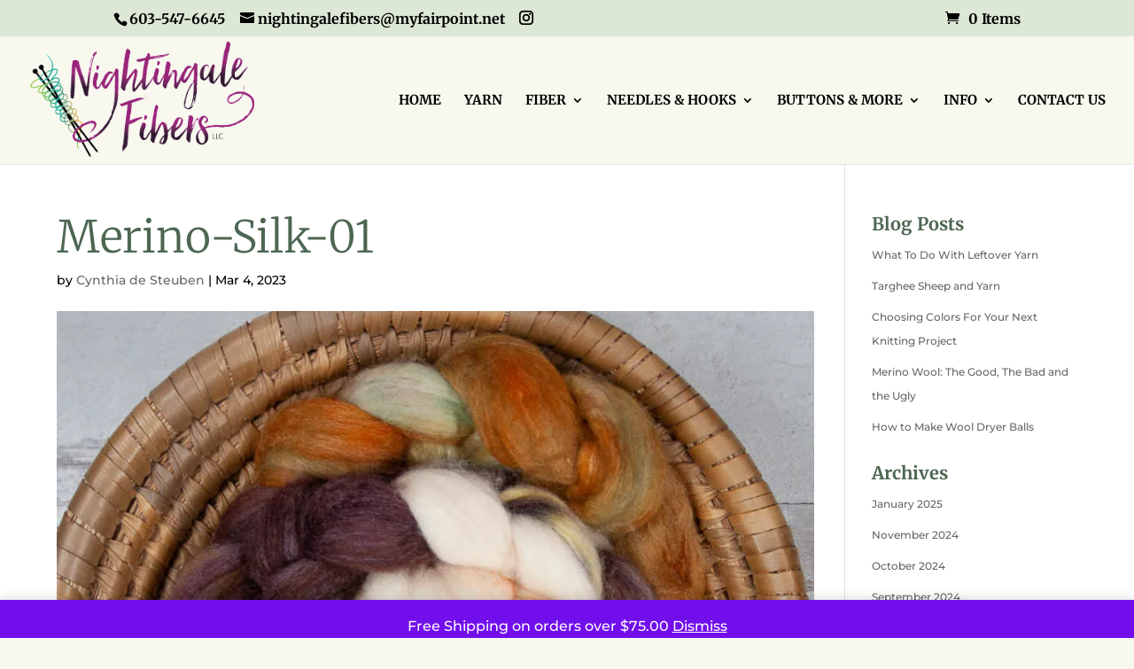

--- FILE ---
content_type: text/html; charset=UTF-8
request_url: https://nightingalefibers.com/?attachment_id=3359
body_size: 17489
content:
<!DOCTYPE html>
<html dir="ltr" lang="en" prefix="og: https://ogp.me/ns#">
<head>
	<meta charset="UTF-8" />
<meta http-equiv="X-UA-Compatible" content="IE=edge">
	<link rel="pingback" href="https://nightingalefibers.com/xmlrpc.php" />

	<script type="text/javascript">
		document.documentElement.className = 'js';
	</script>

	<title>Merino-Silk-01 | Nightingale Fibers</title>
<link rel="preconnect" href="https://fonts.gstatic.com" crossorigin /><style id="et-builder-googlefonts-cached-inline">/* Original: https://fonts.googleapis.com/css?family=Merriweather:300,300italic,regular,italic,700,700italic,900,900italic|Montserrat:100,200,300,regular,500,600,700,800,900,100italic,200italic,300italic,italic,500italic,600italic,700italic,800italic,900italic&#038;subset=latin,latin-ext&#038;display=swap *//* User Agent: Mozilla/5.0 (Unknown; Linux x86_64) AppleWebKit/538.1 (KHTML, like Gecko) Safari/538.1 Daum/4.1 */@font-face {font-family: 'Merriweather';font-style: italic;font-weight: 300;font-stretch: normal;font-display: swap;src: url(https://fonts.gstatic.com/s/merriweather/v33/u-4B0qyriQwlOrhSvowK_l5-eTxCVx0ZbwLvKH2Gk9hLmp0v5yA-xXPqCzLvPee1XYk_XSf-FmScUG35AvQ.ttf) format('truetype');}@font-face {font-family: 'Merriweather';font-style: italic;font-weight: 400;font-stretch: normal;font-display: swap;src: url(https://fonts.gstatic.com/s/merriweather/v33/u-4B0qyriQwlOrhSvowK_l5-eTxCVx0ZbwLvKH2Gk9hLmp0v5yA-xXPqCzLvPee1XYk_XSf-FmTCUG35AvQ.ttf) format('truetype');}@font-face {font-family: 'Merriweather';font-style: italic;font-weight: 700;font-stretch: normal;font-display: swap;src: url(https://fonts.gstatic.com/s/merriweather/v33/u-4B0qyriQwlOrhSvowK_l5-eTxCVx0ZbwLvKH2Gk9hLmp0v5yA-xXPqCzLvPee1XYk_XSf-FmQlV235AvQ.ttf) format('truetype');}@font-face {font-family: 'Merriweather';font-style: italic;font-weight: 900;font-stretch: normal;font-display: swap;src: url(https://fonts.gstatic.com/s/merriweather/v33/u-4B0qyriQwlOrhSvowK_l5-eTxCVx0ZbwLvKH2Gk9hLmp0v5yA-xXPqCzLvPee1XYk_XSf-FmRrV235AvQ.ttf) format('truetype');}@font-face {font-family: 'Merriweather';font-style: normal;font-weight: 300;font-stretch: normal;font-display: swap;src: url(https://fonts.gstatic.com/s/merriweather/v33/u-4D0qyriQwlOrhSvowK_l5UcA6zuSYEqOzpPe3HOZJ5eX1WtLaQwmYiScCmDxhtNOKl8yDrgCcaGl3w.ttf) format('truetype');}@font-face {font-family: 'Merriweather';font-style: normal;font-weight: 400;font-stretch: normal;font-display: swap;src: url(https://fonts.gstatic.com/s/merriweather/v33/u-4D0qyriQwlOrhSvowK_l5UcA6zuSYEqOzpPe3HOZJ5eX1WtLaQwmYiScCmDxhtNOKl8yDr3icaGl3w.ttf) format('truetype');}@font-face {font-family: 'Merriweather';font-style: normal;font-weight: 700;font-stretch: normal;font-display: swap;src: url(https://fonts.gstatic.com/s/merriweather/v33/u-4D0qyriQwlOrhSvowK_l5UcA6zuSYEqOzpPe3HOZJ5eX1WtLaQwmYiScCmDxhtNOKl8yDrOSAaGl3w.ttf) format('truetype');}@font-face {font-family: 'Merriweather';font-style: normal;font-weight: 900;font-stretch: normal;font-display: swap;src: url(https://fonts.gstatic.com/s/merriweather/v33/u-4D0qyriQwlOrhSvowK_l5UcA6zuSYEqOzpPe3HOZJ5eX1WtLaQwmYiScCmDxhtNOKl8yDrdyAaGl3w.ttf) format('truetype');}@font-face {font-family: 'Montserrat';font-style: italic;font-weight: 100;font-display: swap;src: url(https://fonts.gstatic.com/s/montserrat/v31/JTUFjIg1_i6t8kCHKm459Wx7xQYXK0vOoz6jq6R8WXZ0ow.ttf) format('truetype');}@font-face {font-family: 'Montserrat';font-style: italic;font-weight: 200;font-display: swap;src: url(https://fonts.gstatic.com/s/montserrat/v31/JTUFjIg1_i6t8kCHKm459Wx7xQYXK0vOoz6jqyR9WXZ0ow.ttf) format('truetype');}@font-face {font-family: 'Montserrat';font-style: italic;font-weight: 300;font-display: swap;src: url(https://fonts.gstatic.com/s/montserrat/v31/JTUFjIg1_i6t8kCHKm459Wx7xQYXK0vOoz6jq_p9WXZ0ow.ttf) format('truetype');}@font-face {font-family: 'Montserrat';font-style: italic;font-weight: 400;font-display: swap;src: url(https://fonts.gstatic.com/s/montserrat/v31/JTUFjIg1_i6t8kCHKm459Wx7xQYXK0vOoz6jq6R9WXZ0ow.ttf) format('truetype');}@font-face {font-family: 'Montserrat';font-style: italic;font-weight: 500;font-display: swap;src: url(https://fonts.gstatic.com/s/montserrat/v31/JTUFjIg1_i6t8kCHKm459Wx7xQYXK0vOoz6jq5Z9WXZ0ow.ttf) format('truetype');}@font-face {font-family: 'Montserrat';font-style: italic;font-weight: 600;font-display: swap;src: url(https://fonts.gstatic.com/s/montserrat/v31/JTUFjIg1_i6t8kCHKm459Wx7xQYXK0vOoz6jq3p6WXZ0ow.ttf) format('truetype');}@font-face {font-family: 'Montserrat';font-style: italic;font-weight: 700;font-display: swap;src: url(https://fonts.gstatic.com/s/montserrat/v31/JTUFjIg1_i6t8kCHKm459Wx7xQYXK0vOoz6jq0N6WXZ0ow.ttf) format('truetype');}@font-face {font-family: 'Montserrat';font-style: italic;font-weight: 800;font-display: swap;src: url(https://fonts.gstatic.com/s/montserrat/v31/JTUFjIg1_i6t8kCHKm459Wx7xQYXK0vOoz6jqyR6WXZ0ow.ttf) format('truetype');}@font-face {font-family: 'Montserrat';font-style: italic;font-weight: 900;font-display: swap;src: url(https://fonts.gstatic.com/s/montserrat/v31/JTUFjIg1_i6t8kCHKm459Wx7xQYXK0vOoz6jqw16WXZ0ow.ttf) format('truetype');}@font-face {font-family: 'Montserrat';font-style: normal;font-weight: 100;font-display: swap;src: url(https://fonts.gstatic.com/s/montserrat/v31/JTUHjIg1_i6t8kCHKm4532VJOt5-QNFgpCtr6Xw3aX8.ttf) format('truetype');}@font-face {font-family: 'Montserrat';font-style: normal;font-weight: 200;font-display: swap;src: url(https://fonts.gstatic.com/s/montserrat/v31/JTUHjIg1_i6t8kCHKm4532VJOt5-QNFgpCvr6Hw3aX8.ttf) format('truetype');}@font-face {font-family: 'Montserrat';font-style: normal;font-weight: 300;font-display: swap;src: url(https://fonts.gstatic.com/s/montserrat/v31/JTUHjIg1_i6t8kCHKm4532VJOt5-QNFgpCs16Hw3aX8.ttf) format('truetype');}@font-face {font-family: 'Montserrat';font-style: normal;font-weight: 400;font-display: swap;src: url(https://fonts.gstatic.com/s/montserrat/v31/JTUHjIg1_i6t8kCHKm4532VJOt5-QNFgpCtr6Hw3aX8.ttf) format('truetype');}@font-face {font-family: 'Montserrat';font-style: normal;font-weight: 500;font-display: swap;src: url(https://fonts.gstatic.com/s/montserrat/v31/JTUHjIg1_i6t8kCHKm4532VJOt5-QNFgpCtZ6Hw3aX8.ttf) format('truetype');}@font-face {font-family: 'Montserrat';font-style: normal;font-weight: 600;font-display: swap;src: url(https://fonts.gstatic.com/s/montserrat/v31/JTUHjIg1_i6t8kCHKm4532VJOt5-QNFgpCu173w3aX8.ttf) format('truetype');}@font-face {font-family: 'Montserrat';font-style: normal;font-weight: 700;font-display: swap;src: url(https://fonts.gstatic.com/s/montserrat/v31/JTUHjIg1_i6t8kCHKm4532VJOt5-QNFgpCuM73w3aX8.ttf) format('truetype');}@font-face {font-family: 'Montserrat';font-style: normal;font-weight: 800;font-display: swap;src: url(https://fonts.gstatic.com/s/montserrat/v31/JTUHjIg1_i6t8kCHKm4532VJOt5-QNFgpCvr73w3aX8.ttf) format('truetype');}@font-face {font-family: 'Montserrat';font-style: normal;font-weight: 900;font-display: swap;src: url(https://fonts.gstatic.com/s/montserrat/v31/JTUHjIg1_i6t8kCHKm4532VJOt5-QNFgpCvC73w3aX8.ttf) format('truetype');}/* User Agent: Mozilla/5.0 (Windows NT 6.1; WOW64; rv:27.0) Gecko/20100101 Firefox/27.0 */@font-face {font-family: 'Merriweather';font-style: italic;font-weight: 300;font-stretch: normal;font-display: swap;src: url(https://fonts.gstatic.com/l/font?kit=u-4B0qyriQwlOrhSvowK_l5-eTxCVx0ZbwLvKH2Gk9hLmp0v5yA-xXPqCzLvPee1XYk_XSf-FmScUG35Avc&skey=899922b35e8afa66&v=v33) format('woff');}@font-face {font-family: 'Merriweather';font-style: italic;font-weight: 400;font-stretch: normal;font-display: swap;src: url(https://fonts.gstatic.com/l/font?kit=u-4B0qyriQwlOrhSvowK_l5-eTxCVx0ZbwLvKH2Gk9hLmp0v5yA-xXPqCzLvPee1XYk_XSf-FmTCUG35Avc&skey=899922b35e8afa66&v=v33) format('woff');}@font-face {font-family: 'Merriweather';font-style: italic;font-weight: 700;font-stretch: normal;font-display: swap;src: url(https://fonts.gstatic.com/l/font?kit=u-4B0qyriQwlOrhSvowK_l5-eTxCVx0ZbwLvKH2Gk9hLmp0v5yA-xXPqCzLvPee1XYk_XSf-FmQlV235Avc&skey=899922b35e8afa66&v=v33) format('woff');}@font-face {font-family: 'Merriweather';font-style: italic;font-weight: 900;font-stretch: normal;font-display: swap;src: url(https://fonts.gstatic.com/l/font?kit=u-4B0qyriQwlOrhSvowK_l5-eTxCVx0ZbwLvKH2Gk9hLmp0v5yA-xXPqCzLvPee1XYk_XSf-FmRrV235Avc&skey=899922b35e8afa66&v=v33) format('woff');}@font-face {font-family: 'Merriweather';font-style: normal;font-weight: 300;font-stretch: normal;font-display: swap;src: url(https://fonts.gstatic.com/l/font?kit=u-4D0qyriQwlOrhSvowK_l5UcA6zuSYEqOzpPe3HOZJ5eX1WtLaQwmYiScCmDxhtNOKl8yDrgCcaGl3z&skey=379c1eccf863c625&v=v33) format('woff');}@font-face {font-family: 'Merriweather';font-style: normal;font-weight: 400;font-stretch: normal;font-display: swap;src: url(https://fonts.gstatic.com/l/font?kit=u-4D0qyriQwlOrhSvowK_l5UcA6zuSYEqOzpPe3HOZJ5eX1WtLaQwmYiScCmDxhtNOKl8yDr3icaGl3z&skey=379c1eccf863c625&v=v33) format('woff');}@font-face {font-family: 'Merriweather';font-style: normal;font-weight: 700;font-stretch: normal;font-display: swap;src: url(https://fonts.gstatic.com/l/font?kit=u-4D0qyriQwlOrhSvowK_l5UcA6zuSYEqOzpPe3HOZJ5eX1WtLaQwmYiScCmDxhtNOKl8yDrOSAaGl3z&skey=379c1eccf863c625&v=v33) format('woff');}@font-face {font-family: 'Merriweather';font-style: normal;font-weight: 900;font-stretch: normal;font-display: swap;src: url(https://fonts.gstatic.com/l/font?kit=u-4D0qyriQwlOrhSvowK_l5UcA6zuSYEqOzpPe3HOZJ5eX1WtLaQwmYiScCmDxhtNOKl8yDrdyAaGl3z&skey=379c1eccf863c625&v=v33) format('woff');}@font-face {font-family: 'Montserrat';font-style: italic;font-weight: 100;font-display: swap;src: url(https://fonts.gstatic.com/l/font?kit=JTUFjIg1_i6t8kCHKm459Wx7xQYXK0vOoz6jq6R8WXZ0oA&skey=2d3c1187d5eede0f&v=v31) format('woff');}@font-face {font-family: 'Montserrat';font-style: italic;font-weight: 200;font-display: swap;src: url(https://fonts.gstatic.com/l/font?kit=JTUFjIg1_i6t8kCHKm459Wx7xQYXK0vOoz6jqyR9WXZ0oA&skey=2d3c1187d5eede0f&v=v31) format('woff');}@font-face {font-family: 'Montserrat';font-style: italic;font-weight: 300;font-display: swap;src: url(https://fonts.gstatic.com/l/font?kit=JTUFjIg1_i6t8kCHKm459Wx7xQYXK0vOoz6jq_p9WXZ0oA&skey=2d3c1187d5eede0f&v=v31) format('woff');}@font-face {font-family: 'Montserrat';font-style: italic;font-weight: 400;font-display: swap;src: url(https://fonts.gstatic.com/l/font?kit=JTUFjIg1_i6t8kCHKm459Wx7xQYXK0vOoz6jq6R9WXZ0oA&skey=2d3c1187d5eede0f&v=v31) format('woff');}@font-face {font-family: 'Montserrat';font-style: italic;font-weight: 500;font-display: swap;src: url(https://fonts.gstatic.com/l/font?kit=JTUFjIg1_i6t8kCHKm459Wx7xQYXK0vOoz6jq5Z9WXZ0oA&skey=2d3c1187d5eede0f&v=v31) format('woff');}@font-face {font-family: 'Montserrat';font-style: italic;font-weight: 600;font-display: swap;src: url(https://fonts.gstatic.com/l/font?kit=JTUFjIg1_i6t8kCHKm459Wx7xQYXK0vOoz6jq3p6WXZ0oA&skey=2d3c1187d5eede0f&v=v31) format('woff');}@font-face {font-family: 'Montserrat';font-style: italic;font-weight: 700;font-display: swap;src: url(https://fonts.gstatic.com/l/font?kit=JTUFjIg1_i6t8kCHKm459Wx7xQYXK0vOoz6jq0N6WXZ0oA&skey=2d3c1187d5eede0f&v=v31) format('woff');}@font-face {font-family: 'Montserrat';font-style: italic;font-weight: 800;font-display: swap;src: url(https://fonts.gstatic.com/l/font?kit=JTUFjIg1_i6t8kCHKm459Wx7xQYXK0vOoz6jqyR6WXZ0oA&skey=2d3c1187d5eede0f&v=v31) format('woff');}@font-face {font-family: 'Montserrat';font-style: italic;font-weight: 900;font-display: swap;src: url(https://fonts.gstatic.com/l/font?kit=JTUFjIg1_i6t8kCHKm459Wx7xQYXK0vOoz6jqw16WXZ0oA&skey=2d3c1187d5eede0f&v=v31) format('woff');}@font-face {font-family: 'Montserrat';font-style: normal;font-weight: 100;font-display: swap;src: url(https://fonts.gstatic.com/l/font?kit=JTUHjIg1_i6t8kCHKm4532VJOt5-QNFgpCtr6Xw3aXw&skey=7bc19f711c0de8f&v=v31) format('woff');}@font-face {font-family: 'Montserrat';font-style: normal;font-weight: 200;font-display: swap;src: url(https://fonts.gstatic.com/l/font?kit=JTUHjIg1_i6t8kCHKm4532VJOt5-QNFgpCvr6Hw3aXw&skey=7bc19f711c0de8f&v=v31) format('woff');}@font-face {font-family: 'Montserrat';font-style: normal;font-weight: 300;font-display: swap;src: url(https://fonts.gstatic.com/l/font?kit=JTUHjIg1_i6t8kCHKm4532VJOt5-QNFgpCs16Hw3aXw&skey=7bc19f711c0de8f&v=v31) format('woff');}@font-face {font-family: 'Montserrat';font-style: normal;font-weight: 400;font-display: swap;src: url(https://fonts.gstatic.com/l/font?kit=JTUHjIg1_i6t8kCHKm4532VJOt5-QNFgpCtr6Hw3aXw&skey=7bc19f711c0de8f&v=v31) format('woff');}@font-face {font-family: 'Montserrat';font-style: normal;font-weight: 500;font-display: swap;src: url(https://fonts.gstatic.com/l/font?kit=JTUHjIg1_i6t8kCHKm4532VJOt5-QNFgpCtZ6Hw3aXw&skey=7bc19f711c0de8f&v=v31) format('woff');}@font-face {font-family: 'Montserrat';font-style: normal;font-weight: 600;font-display: swap;src: url(https://fonts.gstatic.com/l/font?kit=JTUHjIg1_i6t8kCHKm4532VJOt5-QNFgpCu173w3aXw&skey=7bc19f711c0de8f&v=v31) format('woff');}@font-face {font-family: 'Montserrat';font-style: normal;font-weight: 700;font-display: swap;src: url(https://fonts.gstatic.com/l/font?kit=JTUHjIg1_i6t8kCHKm4532VJOt5-QNFgpCuM73w3aXw&skey=7bc19f711c0de8f&v=v31) format('woff');}@font-face {font-family: 'Montserrat';font-style: normal;font-weight: 800;font-display: swap;src: url(https://fonts.gstatic.com/l/font?kit=JTUHjIg1_i6t8kCHKm4532VJOt5-QNFgpCvr73w3aXw&skey=7bc19f711c0de8f&v=v31) format('woff');}@font-face {font-family: 'Montserrat';font-style: normal;font-weight: 900;font-display: swap;src: url(https://fonts.gstatic.com/l/font?kit=JTUHjIg1_i6t8kCHKm4532VJOt5-QNFgpCvC73w3aXw&skey=7bc19f711c0de8f&v=v31) format('woff');}/* User Agent: Mozilla/5.0 (Windows NT 6.3; rv:39.0) Gecko/20100101 Firefox/39.0 */@font-face {font-family: 'Merriweather';font-style: italic;font-weight: 300;font-stretch: normal;font-display: swap;src: url(https://fonts.gstatic.com/s/merriweather/v33/u-4B0qyriQwlOrhSvowK_l5-eTxCVx0ZbwLvKH2Gk9hLmp0v5yA-xXPqCzLvPee1XYk_XSf-FmScUG35AvE.woff2) format('woff2');}@font-face {font-family: 'Merriweather';font-style: italic;font-weight: 400;font-stretch: normal;font-display: swap;src: url(https://fonts.gstatic.com/s/merriweather/v33/u-4B0qyriQwlOrhSvowK_l5-eTxCVx0ZbwLvKH2Gk9hLmp0v5yA-xXPqCzLvPee1XYk_XSf-FmTCUG35AvE.woff2) format('woff2');}@font-face {font-family: 'Merriweather';font-style: italic;font-weight: 700;font-stretch: normal;font-display: swap;src: url(https://fonts.gstatic.com/s/merriweather/v33/u-4B0qyriQwlOrhSvowK_l5-eTxCVx0ZbwLvKH2Gk9hLmp0v5yA-xXPqCzLvPee1XYk_XSf-FmQlV235AvE.woff2) format('woff2');}@font-face {font-family: 'Merriweather';font-style: italic;font-weight: 900;font-stretch: normal;font-display: swap;src: url(https://fonts.gstatic.com/s/merriweather/v33/u-4B0qyriQwlOrhSvowK_l5-eTxCVx0ZbwLvKH2Gk9hLmp0v5yA-xXPqCzLvPee1XYk_XSf-FmRrV235AvE.woff2) format('woff2');}@font-face {font-family: 'Merriweather';font-style: normal;font-weight: 300;font-stretch: normal;font-display: swap;src: url(https://fonts.gstatic.com/s/merriweather/v33/u-4D0qyriQwlOrhSvowK_l5UcA6zuSYEqOzpPe3HOZJ5eX1WtLaQwmYiScCmDxhtNOKl8yDrgCcaGl31.woff2) format('woff2');}@font-face {font-family: 'Merriweather';font-style: normal;font-weight: 400;font-stretch: normal;font-display: swap;src: url(https://fonts.gstatic.com/s/merriweather/v33/u-4D0qyriQwlOrhSvowK_l5UcA6zuSYEqOzpPe3HOZJ5eX1WtLaQwmYiScCmDxhtNOKl8yDr3icaGl31.woff2) format('woff2');}@font-face {font-family: 'Merriweather';font-style: normal;font-weight: 700;font-stretch: normal;font-display: swap;src: url(https://fonts.gstatic.com/s/merriweather/v33/u-4D0qyriQwlOrhSvowK_l5UcA6zuSYEqOzpPe3HOZJ5eX1WtLaQwmYiScCmDxhtNOKl8yDrOSAaGl31.woff2) format('woff2');}@font-face {font-family: 'Merriweather';font-style: normal;font-weight: 900;font-stretch: normal;font-display: swap;src: url(https://fonts.gstatic.com/s/merriweather/v33/u-4D0qyriQwlOrhSvowK_l5UcA6zuSYEqOzpPe3HOZJ5eX1WtLaQwmYiScCmDxhtNOKl8yDrdyAaGl31.woff2) format('woff2');}@font-face {font-family: 'Montserrat';font-style: italic;font-weight: 100;font-display: swap;src: url(https://fonts.gstatic.com/s/montserrat/v31/JTUFjIg1_i6t8kCHKm459Wx7xQYXK0vOoz6jq6R8WXZ0pg.woff2) format('woff2');}@font-face {font-family: 'Montserrat';font-style: italic;font-weight: 200;font-display: swap;src: url(https://fonts.gstatic.com/s/montserrat/v31/JTUFjIg1_i6t8kCHKm459Wx7xQYXK0vOoz6jqyR9WXZ0pg.woff2) format('woff2');}@font-face {font-family: 'Montserrat';font-style: italic;font-weight: 300;font-display: swap;src: url(https://fonts.gstatic.com/s/montserrat/v31/JTUFjIg1_i6t8kCHKm459Wx7xQYXK0vOoz6jq_p9WXZ0pg.woff2) format('woff2');}@font-face {font-family: 'Montserrat';font-style: italic;font-weight: 400;font-display: swap;src: url(https://fonts.gstatic.com/s/montserrat/v31/JTUFjIg1_i6t8kCHKm459Wx7xQYXK0vOoz6jq6R9WXZ0pg.woff2) format('woff2');}@font-face {font-family: 'Montserrat';font-style: italic;font-weight: 500;font-display: swap;src: url(https://fonts.gstatic.com/s/montserrat/v31/JTUFjIg1_i6t8kCHKm459Wx7xQYXK0vOoz6jq5Z9WXZ0pg.woff2) format('woff2');}@font-face {font-family: 'Montserrat';font-style: italic;font-weight: 600;font-display: swap;src: url(https://fonts.gstatic.com/s/montserrat/v31/JTUFjIg1_i6t8kCHKm459Wx7xQYXK0vOoz6jq3p6WXZ0pg.woff2) format('woff2');}@font-face {font-family: 'Montserrat';font-style: italic;font-weight: 700;font-display: swap;src: url(https://fonts.gstatic.com/s/montserrat/v31/JTUFjIg1_i6t8kCHKm459Wx7xQYXK0vOoz6jq0N6WXZ0pg.woff2) format('woff2');}@font-face {font-family: 'Montserrat';font-style: italic;font-weight: 800;font-display: swap;src: url(https://fonts.gstatic.com/s/montserrat/v31/JTUFjIg1_i6t8kCHKm459Wx7xQYXK0vOoz6jqyR6WXZ0pg.woff2) format('woff2');}@font-face {font-family: 'Montserrat';font-style: italic;font-weight: 900;font-display: swap;src: url(https://fonts.gstatic.com/s/montserrat/v31/JTUFjIg1_i6t8kCHKm459Wx7xQYXK0vOoz6jqw16WXZ0pg.woff2) format('woff2');}@font-face {font-family: 'Montserrat';font-style: normal;font-weight: 100;font-display: swap;src: url(https://fonts.gstatic.com/s/montserrat/v31/JTUHjIg1_i6t8kCHKm4532VJOt5-QNFgpCtr6Xw3aXo.woff2) format('woff2');}@font-face {font-family: 'Montserrat';font-style: normal;font-weight: 200;font-display: swap;src: url(https://fonts.gstatic.com/s/montserrat/v31/JTUHjIg1_i6t8kCHKm4532VJOt5-QNFgpCvr6Hw3aXo.woff2) format('woff2');}@font-face {font-family: 'Montserrat';font-style: normal;font-weight: 300;font-display: swap;src: url(https://fonts.gstatic.com/s/montserrat/v31/JTUHjIg1_i6t8kCHKm4532VJOt5-QNFgpCs16Hw3aXo.woff2) format('woff2');}@font-face {font-family: 'Montserrat';font-style: normal;font-weight: 400;font-display: swap;src: url(https://fonts.gstatic.com/s/montserrat/v31/JTUHjIg1_i6t8kCHKm4532VJOt5-QNFgpCtr6Hw3aXo.woff2) format('woff2');}@font-face {font-family: 'Montserrat';font-style: normal;font-weight: 500;font-display: swap;src: url(https://fonts.gstatic.com/s/montserrat/v31/JTUHjIg1_i6t8kCHKm4532VJOt5-QNFgpCtZ6Hw3aXo.woff2) format('woff2');}@font-face {font-family: 'Montserrat';font-style: normal;font-weight: 600;font-display: swap;src: url(https://fonts.gstatic.com/s/montserrat/v31/JTUHjIg1_i6t8kCHKm4532VJOt5-QNFgpCu173w3aXo.woff2) format('woff2');}@font-face {font-family: 'Montserrat';font-style: normal;font-weight: 700;font-display: swap;src: url(https://fonts.gstatic.com/s/montserrat/v31/JTUHjIg1_i6t8kCHKm4532VJOt5-QNFgpCuM73w3aXo.woff2) format('woff2');}@font-face {font-family: 'Montserrat';font-style: normal;font-weight: 800;font-display: swap;src: url(https://fonts.gstatic.com/s/montserrat/v31/JTUHjIg1_i6t8kCHKm4532VJOt5-QNFgpCvr73w3aXo.woff2) format('woff2');}@font-face {font-family: 'Montserrat';font-style: normal;font-weight: 900;font-display: swap;src: url(https://fonts.gstatic.com/s/montserrat/v31/JTUHjIg1_i6t8kCHKm4532VJOt5-QNFgpCvC73w3aXo.woff2) format('woff2');}</style>
		<!-- All in One SEO 4.9.3 - aioseo.com -->
	<meta name="robots" content="noindex, max-image-preview:large" />
	<meta name="author" content="Cynthia de Steuben"/>
	<meta name="msvalidate.01" content="1AD5AEC3F60E073B827DA06C1C71E8F7" />
	<link rel="canonical" href="https://nightingalefibers.com/?attachment_id=3359" />
	<meta name="generator" content="All in One SEO (AIOSEO) 4.9.3" />
		<meta property="og:locale" content="en_US" />
		<meta property="og:site_name" content="Nightingale Fibers | Hand Dyed Yarn - Fiber - Needles &amp; Hooks" />
		<meta property="og:type" content="article" />
		<meta property="og:title" content="Merino-Silk-01 | Nightingale Fibers" />
		<meta property="og:url" content="https://nightingalefibers.com/?attachment_id=3359" />
		<meta property="article:published_time" content="2023-03-04T20:34:25+00:00" />
		<meta property="article:modified_time" content="2023-03-04T20:34:25+00:00" />
		<meta name="twitter:card" content="summary" />
		<meta name="twitter:title" content="Merino-Silk-01 | Nightingale Fibers" />
		<script type="application/ld+json" class="aioseo-schema">
			{"@context":"https:\/\/schema.org","@graph":[{"@type":"BreadcrumbList","@id":"https:\/\/nightingalefibers.com\/?attachment_id=3359#breadcrumblist","itemListElement":[{"@type":"ListItem","@id":"https:\/\/nightingalefibers.com#listItem","position":1,"name":"Home","item":"https:\/\/nightingalefibers.com","nextItem":{"@type":"ListItem","@id":"https:\/\/nightingalefibers.com\/?attachment_id=3359#listItem","name":"Merino-Silk-01"}},{"@type":"ListItem","@id":"https:\/\/nightingalefibers.com\/?attachment_id=3359#listItem","position":2,"name":"Merino-Silk-01","previousItem":{"@type":"ListItem","@id":"https:\/\/nightingalefibers.com#listItem","name":"Home"}}]},{"@type":"ItemPage","@id":"https:\/\/nightingalefibers.com\/?attachment_id=3359#itempage","url":"https:\/\/nightingalefibers.com\/?attachment_id=3359","name":"Merino-Silk-01 | Nightingale Fibers","inLanguage":"en","isPartOf":{"@id":"https:\/\/nightingalefibers.com\/#website"},"breadcrumb":{"@id":"https:\/\/nightingalefibers.com\/?attachment_id=3359#breadcrumblist"},"author":{"@id":"https:\/\/nightingalefibers.com\/author\/nightingale\/#author"},"creator":{"@id":"https:\/\/nightingalefibers.com\/author\/nightingale\/#author"},"datePublished":"2023-03-04T15:34:25-05:00","dateModified":"2023-03-04T15:34:25-05:00"},{"@type":"Organization","@id":"https:\/\/nightingalefibers.com\/#organization","name":"Nightingale Fibers","description":"Hand Dyed Yarn - Fiber - Needles & Hooks","url":"https:\/\/nightingalefibers.com\/"},{"@type":"Person","@id":"https:\/\/nightingalefibers.com\/author\/nightingale\/#author","url":"https:\/\/nightingalefibers.com\/author\/nightingale\/","name":"Cynthia de Steuben","image":{"@type":"ImageObject","@id":"https:\/\/nightingalefibers.com\/?attachment_id=3359#authorImage","url":"https:\/\/secure.gravatar.com\/avatar\/b7dfc69386ebba3681555e6ae380490f9d4e001ac605fd3be694c76c347ea810?s=96&d=mm&r=g","width":96,"height":96,"caption":"Cynthia de Steuben"}},{"@type":"WebSite","@id":"https:\/\/nightingalefibers.com\/#website","url":"https:\/\/nightingalefibers.com\/","name":"Nightingale Fibers","description":"Hand Dyed Yarn - Fiber - Needles & Hooks","inLanguage":"en","publisher":{"@id":"https:\/\/nightingalefibers.com\/#organization"}}]}
		</script>
		<!-- All in One SEO -->

<script>window._wca = window._wca || [];</script>
<script type="text/javascript">
			let jqueryParams=[],jQuery=function(r){return jqueryParams=[...jqueryParams,r],jQuery},$=function(r){return jqueryParams=[...jqueryParams,r],$};window.jQuery=jQuery,window.$=jQuery;let customHeadScripts=!1;jQuery.fn=jQuery.prototype={},$.fn=jQuery.prototype={},jQuery.noConflict=function(r){if(window.jQuery)return jQuery=window.jQuery,$=window.jQuery,customHeadScripts=!0,jQuery.noConflict},jQuery.ready=function(r){jqueryParams=[...jqueryParams,r]},$.ready=function(r){jqueryParams=[...jqueryParams,r]},jQuery.load=function(r){jqueryParams=[...jqueryParams,r]},$.load=function(r){jqueryParams=[...jqueryParams,r]},jQuery.fn.ready=function(r){jqueryParams=[...jqueryParams,r]},$.fn.ready=function(r){jqueryParams=[...jqueryParams,r]};</script><link rel='dns-prefetch' href='//stats.wp.com' />
<link rel='preconnect' href='//i0.wp.com' />
<link rel='preconnect' href='//c0.wp.com' />
<link rel="alternate" type="application/rss+xml" title="Nightingale Fibers &raquo; Feed" href="https://nightingalefibers.com/feed/" />
<link rel="alternate" title="oEmbed (JSON)" type="application/json+oembed" href="https://nightingalefibers.com/wp-json/oembed/1.0/embed?url=https%3A%2F%2Fnightingalefibers.com%2F%3Fattachment_id%3D3359" />
<link rel="alternate" title="oEmbed (XML)" type="text/xml+oembed" href="https://nightingalefibers.com/wp-json/oembed/1.0/embed?url=https%3A%2F%2Fnightingalefibers.com%2F%3Fattachment_id%3D3359&#038;format=xml" />
		<!-- This site uses the Google Analytics by MonsterInsights plugin v9.11.1 - Using Analytics tracking - https://www.monsterinsights.com/ -->
							<script src="//www.googletagmanager.com/gtag/js?id=G-DL9XRGPKT3"  data-cfasync="false" data-wpfc-render="false" type="text/javascript" async></script>
			<script data-cfasync="false" data-wpfc-render="false" type="text/javascript">
				var mi_version = '9.11.1';
				var mi_track_user = true;
				var mi_no_track_reason = '';
								var MonsterInsightsDefaultLocations = {"page_location":"https:\/\/nightingalefibers.com\/?attachment_id=3359"};
								if ( typeof MonsterInsightsPrivacyGuardFilter === 'function' ) {
					var MonsterInsightsLocations = (typeof MonsterInsightsExcludeQuery === 'object') ? MonsterInsightsPrivacyGuardFilter( MonsterInsightsExcludeQuery ) : MonsterInsightsPrivacyGuardFilter( MonsterInsightsDefaultLocations );
				} else {
					var MonsterInsightsLocations = (typeof MonsterInsightsExcludeQuery === 'object') ? MonsterInsightsExcludeQuery : MonsterInsightsDefaultLocations;
				}

								var disableStrs = [
										'ga-disable-G-DL9XRGPKT3',
									];

				/* Function to detect opted out users */
				function __gtagTrackerIsOptedOut() {
					for (var index = 0; index < disableStrs.length; index++) {
						if (document.cookie.indexOf(disableStrs[index] + '=true') > -1) {
							return true;
						}
					}

					return false;
				}

				/* Disable tracking if the opt-out cookie exists. */
				if (__gtagTrackerIsOptedOut()) {
					for (var index = 0; index < disableStrs.length; index++) {
						window[disableStrs[index]] = true;
					}
				}

				/* Opt-out function */
				function __gtagTrackerOptout() {
					for (var index = 0; index < disableStrs.length; index++) {
						document.cookie = disableStrs[index] + '=true; expires=Thu, 31 Dec 2099 23:59:59 UTC; path=/';
						window[disableStrs[index]] = true;
					}
				}

				if ('undefined' === typeof gaOptout) {
					function gaOptout() {
						__gtagTrackerOptout();
					}
				}
								window.dataLayer = window.dataLayer || [];

				window.MonsterInsightsDualTracker = {
					helpers: {},
					trackers: {},
				};
				if (mi_track_user) {
					function __gtagDataLayer() {
						dataLayer.push(arguments);
					}

					function __gtagTracker(type, name, parameters) {
						if (!parameters) {
							parameters = {};
						}

						if (parameters.send_to) {
							__gtagDataLayer.apply(null, arguments);
							return;
						}

						if (type === 'event') {
														parameters.send_to = monsterinsights_frontend.v4_id;
							var hookName = name;
							if (typeof parameters['event_category'] !== 'undefined') {
								hookName = parameters['event_category'] + ':' + name;
							}

							if (typeof MonsterInsightsDualTracker.trackers[hookName] !== 'undefined') {
								MonsterInsightsDualTracker.trackers[hookName](parameters);
							} else {
								__gtagDataLayer('event', name, parameters);
							}
							
						} else {
							__gtagDataLayer.apply(null, arguments);
						}
					}

					__gtagTracker('js', new Date());
					__gtagTracker('set', {
						'developer_id.dZGIzZG': true,
											});
					if ( MonsterInsightsLocations.page_location ) {
						__gtagTracker('set', MonsterInsightsLocations);
					}
										__gtagTracker('config', 'G-DL9XRGPKT3', {"forceSSL":"true","link_attribution":"true"} );
										window.gtag = __gtagTracker;										(function () {
						/* https://developers.google.com/analytics/devguides/collection/analyticsjs/ */
						/* ga and __gaTracker compatibility shim. */
						var noopfn = function () {
							return null;
						};
						var newtracker = function () {
							return new Tracker();
						};
						var Tracker = function () {
							return null;
						};
						var p = Tracker.prototype;
						p.get = noopfn;
						p.set = noopfn;
						p.send = function () {
							var args = Array.prototype.slice.call(arguments);
							args.unshift('send');
							__gaTracker.apply(null, args);
						};
						var __gaTracker = function () {
							var len = arguments.length;
							if (len === 0) {
								return;
							}
							var f = arguments[len - 1];
							if (typeof f !== 'object' || f === null || typeof f.hitCallback !== 'function') {
								if ('send' === arguments[0]) {
									var hitConverted, hitObject = false, action;
									if ('event' === arguments[1]) {
										if ('undefined' !== typeof arguments[3]) {
											hitObject = {
												'eventAction': arguments[3],
												'eventCategory': arguments[2],
												'eventLabel': arguments[4],
												'value': arguments[5] ? arguments[5] : 1,
											}
										}
									}
									if ('pageview' === arguments[1]) {
										if ('undefined' !== typeof arguments[2]) {
											hitObject = {
												'eventAction': 'page_view',
												'page_path': arguments[2],
											}
										}
									}
									if (typeof arguments[2] === 'object') {
										hitObject = arguments[2];
									}
									if (typeof arguments[5] === 'object') {
										Object.assign(hitObject, arguments[5]);
									}
									if ('undefined' !== typeof arguments[1].hitType) {
										hitObject = arguments[1];
										if ('pageview' === hitObject.hitType) {
											hitObject.eventAction = 'page_view';
										}
									}
									if (hitObject) {
										action = 'timing' === arguments[1].hitType ? 'timing_complete' : hitObject.eventAction;
										hitConverted = mapArgs(hitObject);
										__gtagTracker('event', action, hitConverted);
									}
								}
								return;
							}

							function mapArgs(args) {
								var arg, hit = {};
								var gaMap = {
									'eventCategory': 'event_category',
									'eventAction': 'event_action',
									'eventLabel': 'event_label',
									'eventValue': 'event_value',
									'nonInteraction': 'non_interaction',
									'timingCategory': 'event_category',
									'timingVar': 'name',
									'timingValue': 'value',
									'timingLabel': 'event_label',
									'page': 'page_path',
									'location': 'page_location',
									'title': 'page_title',
									'referrer' : 'page_referrer',
								};
								for (arg in args) {
																		if (!(!args.hasOwnProperty(arg) || !gaMap.hasOwnProperty(arg))) {
										hit[gaMap[arg]] = args[arg];
									} else {
										hit[arg] = args[arg];
									}
								}
								return hit;
							}

							try {
								f.hitCallback();
							} catch (ex) {
							}
						};
						__gaTracker.create = newtracker;
						__gaTracker.getByName = newtracker;
						__gaTracker.getAll = function () {
							return [];
						};
						__gaTracker.remove = noopfn;
						__gaTracker.loaded = true;
						window['__gaTracker'] = __gaTracker;
					})();
									} else {
										console.log("");
					(function () {
						function __gtagTracker() {
							return null;
						}

						window['__gtagTracker'] = __gtagTracker;
						window['gtag'] = __gtagTracker;
					})();
									}
			</script>
							<!-- / Google Analytics by MonsterInsights -->
		<meta content="Divi v.4.27.5" name="generator"/><style id='wp-block-library-inline-css' type='text/css'>
:root{--wp-block-synced-color:#7a00df;--wp-block-synced-color--rgb:122,0,223;--wp-bound-block-color:var(--wp-block-synced-color);--wp-editor-canvas-background:#ddd;--wp-admin-theme-color:#007cba;--wp-admin-theme-color--rgb:0,124,186;--wp-admin-theme-color-darker-10:#006ba1;--wp-admin-theme-color-darker-10--rgb:0,107,160.5;--wp-admin-theme-color-darker-20:#005a87;--wp-admin-theme-color-darker-20--rgb:0,90,135;--wp-admin-border-width-focus:2px}@media (min-resolution:192dpi){:root{--wp-admin-border-width-focus:1.5px}}.wp-element-button{cursor:pointer}:root .has-very-light-gray-background-color{background-color:#eee}:root .has-very-dark-gray-background-color{background-color:#313131}:root .has-very-light-gray-color{color:#eee}:root .has-very-dark-gray-color{color:#313131}:root .has-vivid-green-cyan-to-vivid-cyan-blue-gradient-background{background:linear-gradient(135deg,#00d084,#0693e3)}:root .has-purple-crush-gradient-background{background:linear-gradient(135deg,#34e2e4,#4721fb 50%,#ab1dfe)}:root .has-hazy-dawn-gradient-background{background:linear-gradient(135deg,#faaca8,#dad0ec)}:root .has-subdued-olive-gradient-background{background:linear-gradient(135deg,#fafae1,#67a671)}:root .has-atomic-cream-gradient-background{background:linear-gradient(135deg,#fdd79a,#004a59)}:root .has-nightshade-gradient-background{background:linear-gradient(135deg,#330968,#31cdcf)}:root .has-midnight-gradient-background{background:linear-gradient(135deg,#020381,#2874fc)}:root{--wp--preset--font-size--normal:16px;--wp--preset--font-size--huge:42px}.has-regular-font-size{font-size:1em}.has-larger-font-size{font-size:2.625em}.has-normal-font-size{font-size:var(--wp--preset--font-size--normal)}.has-huge-font-size{font-size:var(--wp--preset--font-size--huge)}.has-text-align-center{text-align:center}.has-text-align-left{text-align:left}.has-text-align-right{text-align:right}.has-fit-text{white-space:nowrap!important}#end-resizable-editor-section{display:none}.aligncenter{clear:both}.items-justified-left{justify-content:flex-start}.items-justified-center{justify-content:center}.items-justified-right{justify-content:flex-end}.items-justified-space-between{justify-content:space-between}.screen-reader-text{border:0;clip-path:inset(50%);height:1px;margin:-1px;overflow:hidden;padding:0;position:absolute;width:1px;word-wrap:normal!important}.screen-reader-text:focus{background-color:#ddd;clip-path:none;color:#444;display:block;font-size:1em;height:auto;left:5px;line-height:normal;padding:15px 23px 14px;text-decoration:none;top:5px;width:auto;z-index:100000}html :where(.has-border-color){border-style:solid}html :where([style*=border-top-color]){border-top-style:solid}html :where([style*=border-right-color]){border-right-style:solid}html :where([style*=border-bottom-color]){border-bottom-style:solid}html :where([style*=border-left-color]){border-left-style:solid}html :where([style*=border-width]){border-style:solid}html :where([style*=border-top-width]){border-top-style:solid}html :where([style*=border-right-width]){border-right-style:solid}html :where([style*=border-bottom-width]){border-bottom-style:solid}html :where([style*=border-left-width]){border-left-style:solid}html :where(img[class*=wp-image-]){height:auto;max-width:100%}:where(figure){margin:0 0 1em}html :where(.is-position-sticky){--wp-admin--admin-bar--position-offset:var(--wp-admin--admin-bar--height,0px)}@media screen and (max-width:600px){html :where(.is-position-sticky){--wp-admin--admin-bar--position-offset:0px}}

/*# sourceURL=wp-block-library-inline-css */
</style><style id='global-styles-inline-css' type='text/css'>
:root{--wp--preset--aspect-ratio--square: 1;--wp--preset--aspect-ratio--4-3: 4/3;--wp--preset--aspect-ratio--3-4: 3/4;--wp--preset--aspect-ratio--3-2: 3/2;--wp--preset--aspect-ratio--2-3: 2/3;--wp--preset--aspect-ratio--16-9: 16/9;--wp--preset--aspect-ratio--9-16: 9/16;--wp--preset--color--black: #000000;--wp--preset--color--cyan-bluish-gray: #abb8c3;--wp--preset--color--white: #ffffff;--wp--preset--color--pale-pink: #f78da7;--wp--preset--color--vivid-red: #cf2e2e;--wp--preset--color--luminous-vivid-orange: #ff6900;--wp--preset--color--luminous-vivid-amber: #fcb900;--wp--preset--color--light-green-cyan: #7bdcb5;--wp--preset--color--vivid-green-cyan: #00d084;--wp--preset--color--pale-cyan-blue: #8ed1fc;--wp--preset--color--vivid-cyan-blue: #0693e3;--wp--preset--color--vivid-purple: #9b51e0;--wp--preset--gradient--vivid-cyan-blue-to-vivid-purple: linear-gradient(135deg,rgb(6,147,227) 0%,rgb(155,81,224) 100%);--wp--preset--gradient--light-green-cyan-to-vivid-green-cyan: linear-gradient(135deg,rgb(122,220,180) 0%,rgb(0,208,130) 100%);--wp--preset--gradient--luminous-vivid-amber-to-luminous-vivid-orange: linear-gradient(135deg,rgb(252,185,0) 0%,rgb(255,105,0) 100%);--wp--preset--gradient--luminous-vivid-orange-to-vivid-red: linear-gradient(135deg,rgb(255,105,0) 0%,rgb(207,46,46) 100%);--wp--preset--gradient--very-light-gray-to-cyan-bluish-gray: linear-gradient(135deg,rgb(238,238,238) 0%,rgb(169,184,195) 100%);--wp--preset--gradient--cool-to-warm-spectrum: linear-gradient(135deg,rgb(74,234,220) 0%,rgb(151,120,209) 20%,rgb(207,42,186) 40%,rgb(238,44,130) 60%,rgb(251,105,98) 80%,rgb(254,248,76) 100%);--wp--preset--gradient--blush-light-purple: linear-gradient(135deg,rgb(255,206,236) 0%,rgb(152,150,240) 100%);--wp--preset--gradient--blush-bordeaux: linear-gradient(135deg,rgb(254,205,165) 0%,rgb(254,45,45) 50%,rgb(107,0,62) 100%);--wp--preset--gradient--luminous-dusk: linear-gradient(135deg,rgb(255,203,112) 0%,rgb(199,81,192) 50%,rgb(65,88,208) 100%);--wp--preset--gradient--pale-ocean: linear-gradient(135deg,rgb(255,245,203) 0%,rgb(182,227,212) 50%,rgb(51,167,181) 100%);--wp--preset--gradient--electric-grass: linear-gradient(135deg,rgb(202,248,128) 0%,rgb(113,206,126) 100%);--wp--preset--gradient--midnight: linear-gradient(135deg,rgb(2,3,129) 0%,rgb(40,116,252) 100%);--wp--preset--font-size--small: 13px;--wp--preset--font-size--medium: 20px;--wp--preset--font-size--large: 36px;--wp--preset--font-size--x-large: 42px;--wp--preset--spacing--20: 0.44rem;--wp--preset--spacing--30: 0.67rem;--wp--preset--spacing--40: 1rem;--wp--preset--spacing--50: 1.5rem;--wp--preset--spacing--60: 2.25rem;--wp--preset--spacing--70: 3.38rem;--wp--preset--spacing--80: 5.06rem;--wp--preset--shadow--natural: 6px 6px 9px rgba(0, 0, 0, 0.2);--wp--preset--shadow--deep: 12px 12px 50px rgba(0, 0, 0, 0.4);--wp--preset--shadow--sharp: 6px 6px 0px rgba(0, 0, 0, 0.2);--wp--preset--shadow--outlined: 6px 6px 0px -3px rgb(255, 255, 255), 6px 6px rgb(0, 0, 0);--wp--preset--shadow--crisp: 6px 6px 0px rgb(0, 0, 0);}:root { --wp--style--global--content-size: 823px;--wp--style--global--wide-size: 1080px; }:where(body) { margin: 0; }.wp-site-blocks > .alignleft { float: left; margin-right: 2em; }.wp-site-blocks > .alignright { float: right; margin-left: 2em; }.wp-site-blocks > .aligncenter { justify-content: center; margin-left: auto; margin-right: auto; }:where(.is-layout-flex){gap: 0.5em;}:where(.is-layout-grid){gap: 0.5em;}.is-layout-flow > .alignleft{float: left;margin-inline-start: 0;margin-inline-end: 2em;}.is-layout-flow > .alignright{float: right;margin-inline-start: 2em;margin-inline-end: 0;}.is-layout-flow > .aligncenter{margin-left: auto !important;margin-right: auto !important;}.is-layout-constrained > .alignleft{float: left;margin-inline-start: 0;margin-inline-end: 2em;}.is-layout-constrained > .alignright{float: right;margin-inline-start: 2em;margin-inline-end: 0;}.is-layout-constrained > .aligncenter{margin-left: auto !important;margin-right: auto !important;}.is-layout-constrained > :where(:not(.alignleft):not(.alignright):not(.alignfull)){max-width: var(--wp--style--global--content-size);margin-left: auto !important;margin-right: auto !important;}.is-layout-constrained > .alignwide{max-width: var(--wp--style--global--wide-size);}body .is-layout-flex{display: flex;}.is-layout-flex{flex-wrap: wrap;align-items: center;}.is-layout-flex > :is(*, div){margin: 0;}body .is-layout-grid{display: grid;}.is-layout-grid > :is(*, div){margin: 0;}body{padding-top: 0px;padding-right: 0px;padding-bottom: 0px;padding-left: 0px;}:root :where(.wp-element-button, .wp-block-button__link){background-color: #32373c;border-width: 0;color: #fff;font-family: inherit;font-size: inherit;font-style: inherit;font-weight: inherit;letter-spacing: inherit;line-height: inherit;padding-top: calc(0.667em + 2px);padding-right: calc(1.333em + 2px);padding-bottom: calc(0.667em + 2px);padding-left: calc(1.333em + 2px);text-decoration: none;text-transform: inherit;}.has-black-color{color: var(--wp--preset--color--black) !important;}.has-cyan-bluish-gray-color{color: var(--wp--preset--color--cyan-bluish-gray) !important;}.has-white-color{color: var(--wp--preset--color--white) !important;}.has-pale-pink-color{color: var(--wp--preset--color--pale-pink) !important;}.has-vivid-red-color{color: var(--wp--preset--color--vivid-red) !important;}.has-luminous-vivid-orange-color{color: var(--wp--preset--color--luminous-vivid-orange) !important;}.has-luminous-vivid-amber-color{color: var(--wp--preset--color--luminous-vivid-amber) !important;}.has-light-green-cyan-color{color: var(--wp--preset--color--light-green-cyan) !important;}.has-vivid-green-cyan-color{color: var(--wp--preset--color--vivid-green-cyan) !important;}.has-pale-cyan-blue-color{color: var(--wp--preset--color--pale-cyan-blue) !important;}.has-vivid-cyan-blue-color{color: var(--wp--preset--color--vivid-cyan-blue) !important;}.has-vivid-purple-color{color: var(--wp--preset--color--vivid-purple) !important;}.has-black-background-color{background-color: var(--wp--preset--color--black) !important;}.has-cyan-bluish-gray-background-color{background-color: var(--wp--preset--color--cyan-bluish-gray) !important;}.has-white-background-color{background-color: var(--wp--preset--color--white) !important;}.has-pale-pink-background-color{background-color: var(--wp--preset--color--pale-pink) !important;}.has-vivid-red-background-color{background-color: var(--wp--preset--color--vivid-red) !important;}.has-luminous-vivid-orange-background-color{background-color: var(--wp--preset--color--luminous-vivid-orange) !important;}.has-luminous-vivid-amber-background-color{background-color: var(--wp--preset--color--luminous-vivid-amber) !important;}.has-light-green-cyan-background-color{background-color: var(--wp--preset--color--light-green-cyan) !important;}.has-vivid-green-cyan-background-color{background-color: var(--wp--preset--color--vivid-green-cyan) !important;}.has-pale-cyan-blue-background-color{background-color: var(--wp--preset--color--pale-cyan-blue) !important;}.has-vivid-cyan-blue-background-color{background-color: var(--wp--preset--color--vivid-cyan-blue) !important;}.has-vivid-purple-background-color{background-color: var(--wp--preset--color--vivid-purple) !important;}.has-black-border-color{border-color: var(--wp--preset--color--black) !important;}.has-cyan-bluish-gray-border-color{border-color: var(--wp--preset--color--cyan-bluish-gray) !important;}.has-white-border-color{border-color: var(--wp--preset--color--white) !important;}.has-pale-pink-border-color{border-color: var(--wp--preset--color--pale-pink) !important;}.has-vivid-red-border-color{border-color: var(--wp--preset--color--vivid-red) !important;}.has-luminous-vivid-orange-border-color{border-color: var(--wp--preset--color--luminous-vivid-orange) !important;}.has-luminous-vivid-amber-border-color{border-color: var(--wp--preset--color--luminous-vivid-amber) !important;}.has-light-green-cyan-border-color{border-color: var(--wp--preset--color--light-green-cyan) !important;}.has-vivid-green-cyan-border-color{border-color: var(--wp--preset--color--vivid-green-cyan) !important;}.has-pale-cyan-blue-border-color{border-color: var(--wp--preset--color--pale-cyan-blue) !important;}.has-vivid-cyan-blue-border-color{border-color: var(--wp--preset--color--vivid-cyan-blue) !important;}.has-vivid-purple-border-color{border-color: var(--wp--preset--color--vivid-purple) !important;}.has-vivid-cyan-blue-to-vivid-purple-gradient-background{background: var(--wp--preset--gradient--vivid-cyan-blue-to-vivid-purple) !important;}.has-light-green-cyan-to-vivid-green-cyan-gradient-background{background: var(--wp--preset--gradient--light-green-cyan-to-vivid-green-cyan) !important;}.has-luminous-vivid-amber-to-luminous-vivid-orange-gradient-background{background: var(--wp--preset--gradient--luminous-vivid-amber-to-luminous-vivid-orange) !important;}.has-luminous-vivid-orange-to-vivid-red-gradient-background{background: var(--wp--preset--gradient--luminous-vivid-orange-to-vivid-red) !important;}.has-very-light-gray-to-cyan-bluish-gray-gradient-background{background: var(--wp--preset--gradient--very-light-gray-to-cyan-bluish-gray) !important;}.has-cool-to-warm-spectrum-gradient-background{background: var(--wp--preset--gradient--cool-to-warm-spectrum) !important;}.has-blush-light-purple-gradient-background{background: var(--wp--preset--gradient--blush-light-purple) !important;}.has-blush-bordeaux-gradient-background{background: var(--wp--preset--gradient--blush-bordeaux) !important;}.has-luminous-dusk-gradient-background{background: var(--wp--preset--gradient--luminous-dusk) !important;}.has-pale-ocean-gradient-background{background: var(--wp--preset--gradient--pale-ocean) !important;}.has-electric-grass-gradient-background{background: var(--wp--preset--gradient--electric-grass) !important;}.has-midnight-gradient-background{background: var(--wp--preset--gradient--midnight) !important;}.has-small-font-size{font-size: var(--wp--preset--font-size--small) !important;}.has-medium-font-size{font-size: var(--wp--preset--font-size--medium) !important;}.has-large-font-size{font-size: var(--wp--preset--font-size--large) !important;}.has-x-large-font-size{font-size: var(--wp--preset--font-size--x-large) !important;}
/*# sourceURL=global-styles-inline-css */
</style>

<link rel='stylesheet' id='rs-plugin-settings-css' href='https://nightingalefibers.com/wp-content/plugins/revslider/public/assets/css/settings.css?ver=5.4.6' type='text/css' media='all' />
<style id='rs-plugin-settings-inline-css' type='text/css'>
#rs-demo-id {}
/*# sourceURL=rs-plugin-settings-inline-css */
</style>
<link rel='stylesheet' id='woocommerce-layout-css' href='https://c0.wp.com/p/woocommerce/10.4.3/assets/css/woocommerce-layout.css' type='text/css' media='all' />
<style id='woocommerce-layout-inline-css' type='text/css'>

	.infinite-scroll .woocommerce-pagination {
		display: none;
	}
/*# sourceURL=woocommerce-layout-inline-css */
</style>
<link rel='stylesheet' id='woocommerce-smallscreen-css' href='https://c0.wp.com/p/woocommerce/10.4.3/assets/css/woocommerce-smallscreen.css' type='text/css' media='only screen and (max-width: 768px)' />
<link rel='stylesheet' id='woocommerce-general-css' href='https://c0.wp.com/p/woocommerce/10.4.3/assets/css/woocommerce.css' type='text/css' media='all' />
<style id='woocommerce-inline-inline-css' type='text/css'>
.woocommerce form .form-row .required { visibility: visible; }
/*# sourceURL=woocommerce-inline-inline-css */
</style>
<link rel='stylesheet' id='woosquare-plus-css' href='https://nightingalefibers.com/wp-content/plugins/woosquare/public/css/woosquare-plus-public.css?ver=4.6.0' type='text/css' media='all' />
<link rel='stylesheet' id='divi-style-css' href='https://nightingalefibers.com/wp-content/themes/Divi/style-static.min.css?ver=4.27.5' type='text/css' media='all' />
<script type="text/javascript" src="https://nightingalefibers.com/wp-content/plugins/google-analytics-for-wordpress/assets/js/frontend-gtag.min.js?ver=9.11.1" id="monsterinsights-frontend-script-js" async="async" data-wp-strategy="async"></script>
<script data-cfasync="false" data-wpfc-render="false" type="text/javascript" id='monsterinsights-frontend-script-js-extra'>/* <![CDATA[ */
var monsterinsights_frontend = {"js_events_tracking":"true","download_extensions":"doc,pdf,ppt,zip,xls,docx,pptx,xlsx","inbound_paths":"[{\"path\":\"\\\/go\\\/\",\"label\":\"affiliate\"},{\"path\":\"\\\/recommend\\\/\",\"label\":\"affiliate\"}]","home_url":"https:\/\/nightingalefibers.com","hash_tracking":"false","v4_id":"G-DL9XRGPKT3"};/* ]]> */
</script>
<script type="text/javascript" src="https://c0.wp.com/c/6.9/wp-includes/js/jquery/jquery.min.js" id="jquery-core-js"></script>
<script type="text/javascript" src="https://c0.wp.com/c/6.9/wp-includes/js/jquery/jquery-migrate.min.js" id="jquery-migrate-js"></script>
<script type="text/javascript" id="jquery-js-after">
/* <![CDATA[ */
jqueryParams.length&&$.each(jqueryParams,function(e,r){if("function"==typeof r){var n=String(r);n.replace("$","jQuery");var a=new Function("return "+n)();$(document).ready(a)}});
//# sourceURL=jquery-js-after
/* ]]> */
</script>
<script type="text/javascript" src="https://nightingalefibers.com/wp-content/plugins/revslider/public/assets/js/jquery.themepunch.tools.min.js?ver=5.4.6" id="tp-tools-js"></script>
<script type="text/javascript" src="https://nightingalefibers.com/wp-content/plugins/revslider/public/assets/js/jquery.themepunch.revolution.min.js?ver=5.4.6" id="revmin-js"></script>
<script type="text/javascript" src="https://c0.wp.com/p/woocommerce/10.4.3/assets/js/jquery-blockui/jquery.blockUI.min.js" id="wc-jquery-blockui-js" defer="defer" data-wp-strategy="defer"></script>
<script type="text/javascript" id="wc-add-to-cart-js-extra">
/* <![CDATA[ */
var wc_add_to_cart_params = {"ajax_url":"/wp-admin/admin-ajax.php","wc_ajax_url":"/?wc-ajax=%%endpoint%%","i18n_view_cart":"View cart","cart_url":"https://nightingalefibers.com/cart/","is_cart":"","cart_redirect_after_add":"no"};
//# sourceURL=wc-add-to-cart-js-extra
/* ]]> */
</script>
<script type="text/javascript" src="https://c0.wp.com/p/woocommerce/10.4.3/assets/js/frontend/add-to-cart.min.js" id="wc-add-to-cart-js" defer="defer" data-wp-strategy="defer"></script>
<script type="text/javascript" src="https://c0.wp.com/p/woocommerce/10.4.3/assets/js/js-cookie/js.cookie.min.js" id="wc-js-cookie-js" defer="defer" data-wp-strategy="defer"></script>
<script type="text/javascript" id="woocommerce-js-extra">
/* <![CDATA[ */
var woocommerce_params = {"ajax_url":"/wp-admin/admin-ajax.php","wc_ajax_url":"/?wc-ajax=%%endpoint%%","i18n_password_show":"Show password","i18n_password_hide":"Hide password"};
//# sourceURL=woocommerce-js-extra
/* ]]> */
</script>
<script type="text/javascript" src="https://c0.wp.com/p/woocommerce/10.4.3/assets/js/frontend/woocommerce.min.js" id="woocommerce-js" defer="defer" data-wp-strategy="defer"></script>
<script type="text/javascript" src="https://stats.wp.com/s-202605.js" id="woocommerce-analytics-js" defer="defer" data-wp-strategy="defer"></script>
<script type="text/javascript" src="https://nightingalefibers.com/wp-content/plugins/woosquare/public/js/woosquare-plus-public.js?ver=4.6.0" id="woosquare-plus-js"></script>
<link rel="https://api.w.org/" href="https://nightingalefibers.com/wp-json/" /><link rel="alternate" title="JSON" type="application/json" href="https://nightingalefibers.com/wp-json/wp/v2/media/3359" /><link rel="EditURI" type="application/rsd+xml" title="RSD" href="https://nightingalefibers.com/xmlrpc.php?rsd" />
<meta name="generator" content="WordPress 6.9" />
<meta name="generator" content="WooCommerce 10.4.3" />
<link rel='shortlink' href='https://nightingalefibers.com/?p=3359' />
<script type="text/javascript">
(function(url){
	if(/(?:Chrome\/26\.0\.1410\.63 Safari\/537\.31|WordfenceTestMonBot)/.test(navigator.userAgent)){ return; }
	var addEvent = function(evt, handler) {
		if (window.addEventListener) {
			document.addEventListener(evt, handler, false);
		} else if (window.attachEvent) {
			document.attachEvent('on' + evt, handler);
		}
	};
	var removeEvent = function(evt, handler) {
		if (window.removeEventListener) {
			document.removeEventListener(evt, handler, false);
		} else if (window.detachEvent) {
			document.detachEvent('on' + evt, handler);
		}
	};
	var evts = 'contextmenu dblclick drag dragend dragenter dragleave dragover dragstart drop keydown keypress keyup mousedown mousemove mouseout mouseover mouseup mousewheel scroll'.split(' ');
	var logHuman = function() {
		if (window.wfLogHumanRan) { return; }
		window.wfLogHumanRan = true;
		var wfscr = document.createElement('script');
		wfscr.type = 'text/javascript';
		wfscr.async = true;
		wfscr.src = url + '&r=' + Math.random();
		(document.getElementsByTagName('head')[0]||document.getElementsByTagName('body')[0]).appendChild(wfscr);
		for (var i = 0; i < evts.length; i++) {
			removeEvent(evts[i], logHuman);
		}
	};
	for (var i = 0; i < evts.length; i++) {
		addEvent(evts[i], logHuman);
	}
})('//nightingalefibers.com/?wordfence_lh=1&hid=46A5CD0C777E2A0D09FD664CB288D063');
</script>	<style>img#wpstats{display:none}</style>
		<meta name="viewport" content="width=device-width, initial-scale=1.0, maximum-scale=1.0, user-scalable=0" />	<noscript><style>.woocommerce-product-gallery{ opacity: 1 !important; }</style></noscript>
	<style type="text/css" id="custom-background-css">
body.custom-background { background-color: #f8f8ee; }
</style>
	<meta name="generator" content="Powered by Slider Revolution 5.4.6 - responsive, Mobile-Friendly Slider Plugin for WordPress with comfortable drag and drop interface." />
<meta name="ahrefs-site-verification" content="6e9f4712d6daa26904165d869114a442cb1672160ee95bd46b03b43e9eea70e4">
<link rel="icon" href="https://i0.wp.com/nightingalefibers.com/wp-content/uploads/2020/09/cropped-favicon.png?fit=32%2C32&#038;ssl=1" sizes="32x32" />
<link rel="icon" href="https://i0.wp.com/nightingalefibers.com/wp-content/uploads/2020/09/cropped-favicon.png?fit=192%2C192&#038;ssl=1" sizes="192x192" />
<link rel="apple-touch-icon" href="https://i0.wp.com/nightingalefibers.com/wp-content/uploads/2020/09/cropped-favicon.png?fit=180%2C180&#038;ssl=1" />
<meta name="msapplication-TileImage" content="https://i0.wp.com/nightingalefibers.com/wp-content/uploads/2020/09/cropped-favicon.png?fit=270%2C270&#038;ssl=1" />
<script type="text/javascript">function setREVStartSize(e){
				try{ var i=jQuery(window).width(),t=9999,r=0,n=0,l=0,f=0,s=0,h=0;					
					if(e.responsiveLevels&&(jQuery.each(e.responsiveLevels,function(e,f){f>i&&(t=r=f,l=e),i>f&&f>r&&(r=f,n=e)}),t>r&&(l=n)),f=e.gridheight[l]||e.gridheight[0]||e.gridheight,s=e.gridwidth[l]||e.gridwidth[0]||e.gridwidth,h=i/s,h=h>1?1:h,f=Math.round(h*f),"fullscreen"==e.sliderLayout){var u=(e.c.width(),jQuery(window).height());if(void 0!=e.fullScreenOffsetContainer){var c=e.fullScreenOffsetContainer.split(",");if (c) jQuery.each(c,function(e,i){u=jQuery(i).length>0?u-jQuery(i).outerHeight(!0):u}),e.fullScreenOffset.split("%").length>1&&void 0!=e.fullScreenOffset&&e.fullScreenOffset.length>0?u-=jQuery(window).height()*parseInt(e.fullScreenOffset,0)/100:void 0!=e.fullScreenOffset&&e.fullScreenOffset.length>0&&(u-=parseInt(e.fullScreenOffset,0))}f=u}else void 0!=e.minHeight&&f<e.minHeight&&(f=e.minHeight);e.c.closest(".rev_slider_wrapper").css({height:f})					
				}catch(d){console.log("Failure at Presize of Slider:"+d)}
			};</script>
<link rel="stylesheet" id="et-divi-customizer-global-cached-inline-styles" href="https://nightingalefibers.com/wp-content/et-cache/global/et-divi-customizer-global.min.css?ver=1765212144" /><style id="yellow-pencil">
/*
	The following CSS codes are created by the YellowPencil plugin.
	https://yellowpencil.waspthemes.com/
*/
#logo{max-height:100%;}#left-area .product h1{font-size:28px;}
</style><link rel='stylesheet' id='wc-blocks-style-css' href='https://c0.wp.com/p/woocommerce/10.4.3/assets/client/blocks/wc-blocks.css' type='text/css' media='all' />
</head>
<body class="attachment wp-singular attachment-template-default single single-attachment postid-3359 attachmentid-3359 attachment-jpeg custom-background wp-theme-Divi theme-Divi woocommerce-demo-store woocommerce-no-js non-logged-in et_pb_button_helper_class et_fullwidth_nav et_fixed_nav et_show_nav et_secondary_nav_enabled et_secondary_nav_two_panels et_primary_nav_dropdown_animation_fade et_secondary_nav_dropdown_animation_fade et_header_style_left et_pb_footer_columns4 et_cover_background et_pb_gutter osx et_pb_gutters2 et_right_sidebar et_divi_theme et-db">
<p role="complementary" aria-label="Store notice" class="woocommerce-store-notice demo_store" data-notice-id="5c8a88dfdd983e04c85b07c9412840fa" style="display:none;">Free Shipping on orders over $75.00 <a role="button" href="#" class="woocommerce-store-notice__dismiss-link">Dismiss</a></p>	<div id="page-container">

					<div id="top-header">
			<div class="container clearfix">

			
				<div id="et-info">
									<span id="et-info-phone">603-547-6645</span>
				
									<a href="mailto:nightingalefibers@myfairpoint.net"><span id="et-info-email">nightingalefibers@myfairpoint.net</span></a>
				
				<ul class="et-social-icons">

	<li class="et-social-icon et-social-instagram">
		<a href="https://www.instagram.com/nightingalefibers/" class="icon">
			<span>Instagram</span>
		</a>
	</li>

</ul>				</div>

			
				<div id="et-secondary-menu">
				<div class="et_duplicate_social_icons">
								<ul class="et-social-icons">

	<li class="et-social-icon et-social-instagram">
		<a href="https://www.instagram.com/nightingalefibers/" class="icon">
			<span>Instagram</span>
		</a>
	</li>

</ul>
							</div><a href="https://nightingalefibers.com/cart/" class="et-cart-info">
				<span>0 Items</span>
			</a>				</div>

			</div>
		</div>
		
	
			<header id="main-header" data-height-onload="130">
			<div class="container clearfix et_menu_container">
							<div class="logo_container">
					<span class="logo_helper"></span>
					<a href="https://nightingalefibers.com/">
						<img src="https://nightingalefibers.com/wp-content/uploads/2020/10/Logo-new.png" width="300" height="171" alt="Nightingale Fibers" id="logo" data-height-percentage="90" />
					</a>
				</div>
							<div id="et-top-navigation" data-height="130" data-fixed-height="100">
											<nav id="top-menu-nav">
						<ul id="top-menu" class="nav"><li id="menu-item-213" class="menu-item menu-item-type-post_type menu-item-object-page menu-item-home menu-item-213"><a href="https://nightingalefibers.com/">HOME</a></li>
<li id="menu-item-214" class="menu-item menu-item-type-custom menu-item-object-custom menu-item-214"><a href="https://nightingalefibers.com/yarn/">YARN</a></li>
<li id="menu-item-222" class="menu-item menu-item-type-custom menu-item-object-custom menu-item-has-children menu-item-222"><a href="https://nightingalefibers.com/fiber/">FIBER</a>
<ul class="sub-menu">
	<li id="menu-item-3503" class="menu-item menu-item-type-post_type menu-item-object-page menu-item-3503"><a href="https://nightingalefibers.com/fiber2/">All Fiber</a></li>
	<li id="menu-item-1558" class="menu-item menu-item-type-custom menu-item-object-custom menu-item-1558"><a href="https://nightingalefibers.com/product-tag/dyed-wools/">Dyed Wools</a></li>
	<li id="menu-item-226" class="menu-item menu-item-type-custom menu-item-object-custom menu-item-226"><a href="https://nightingalefibers.com/product-tag/natural-color-wools/">Natural Color Wools</a></li>
</ul>
</li>
<li id="menu-item-227" class="menu-item menu-item-type-custom menu-item-object-custom menu-item-has-children menu-item-227"><a href="https://nightingalefibers.com/needles-hooks/">NEEDLES &#038; HOOKS</a>
<ul class="sub-menu">
	<li id="menu-item-380" class="menu-item menu-item-type-post_type menu-item-object-page menu-item-380"><a href="https://nightingalefibers.com/needles-hooks/">All Needles &#038; Hooks</a></li>
	<li id="menu-item-235" class="menu-item menu-item-type-custom menu-item-object-custom menu-item-235"><a href="https://nightingalefibers.com/product/9-inch-single-point-knitting-needles/">9 inch Single Point</a></li>
	<li id="menu-item-229" class="menu-item menu-item-type-custom menu-item-object-custom menu-item-229"><a href="https://nightingalefibers.com/product/14-inch-single-point-knitting-needles/">14 inch Single Point</a></li>
	<li id="menu-item-230" class="menu-item menu-item-type-custom menu-item-object-custom menu-item-230"><a href="https://nightingalefibers.com/product/16-inch-circular-knitting-needles/">16 inch Circular Needles</a></li>
	<li id="menu-item-231" class="menu-item menu-item-type-custom menu-item-object-custom menu-item-231"><a href="https://nightingalefibers.com/product/24-inch-circular-knitting-needles/">24 inch Circular Needles</a></li>
	<li id="menu-item-232" class="menu-item menu-item-type-custom menu-item-object-custom menu-item-232"><a href="https://nightingalefibers.com/product/36-inch-circular-knitting-needles/">36 inch Circular Needles</a></li>
	<li id="menu-item-233" class="menu-item menu-item-type-custom menu-item-object-custom menu-item-233"><a href="https://nightingalefibers.com/product/6-inch-double-point-knitting-needles/">6 inch Double Point</a></li>
	<li id="menu-item-234" class="menu-item menu-item-type-custom menu-item-object-custom menu-item-234"><a href="https://nightingalefibers.com/product/8-inch-double-point-knitting-needles/">8 inch Double Point</a></li>
	<li id="menu-item-236" class="menu-item menu-item-type-custom menu-item-object-custom menu-item-236"><a href="https://nightingalefibers.com/product/crochet-hooks/">Crochet Hooks</a></li>
</ul>
</li>
<li id="menu-item-1411" class="menu-item menu-item-type-custom menu-item-object-custom menu-item-has-children menu-item-1411"><a href="https://nightingalefibers.com/notions-necessities/">BUTTONS &#038; MORE</a>
<ul class="sub-menu">
	<li id="menu-item-5169" class="menu-item menu-item-type-post_type menu-item-object-product menu-item-5169"><a href="https://nightingalefibers.com/product/incomparable-buttons/">Incomparable Buttons</a></li>
	<li id="menu-item-5170" class="menu-item menu-item-type-post_type menu-item-object-product menu-item-5170"><a href="https://nightingalefibers.com/product/wool-dryer-balls-set-of-3/">Wool Dryer Balls – Set of 3</a></li>
	<li id="menu-item-1401" class="menu-item menu-item-type-custom menu-item-object-custom menu-item-1401"><a href="https://nightingalefibers.com/product-category/specials/">Specials</a></li>
</ul>
</li>
<li id="menu-item-481" class="menu-item menu-item-type-custom menu-item-object-custom menu-item-has-children menu-item-481"><a href="https://nightingalefibers.com/about-contact-us/">INFO</a>
<ul class="sub-menu">
	<li id="menu-item-1217" class="menu-item menu-item-type-post_type menu-item-object-page menu-item-1217"><a href="https://nightingalefibers.com/about-contact-us/">About</a></li>
	<li id="menu-item-5205" class="menu-item menu-item-type-custom menu-item-object-custom menu-item-5205"><a href="https://nightingalefibers.com/about-contact-us/#library">Yarn Base Library</a></li>
	<li id="menu-item-1064" class="menu-item menu-item-type-post_type menu-item-object-page menu-item-1064"><a href="https://nightingalefibers.com/blog/">Blog</a></li>
	<li id="menu-item-5206" class="menu-item menu-item-type-custom menu-item-object-custom menu-item-5206"><a href="https://nightingalefibers.com/about-contact-us/#return">Return Policy</a></li>
	<li id="menu-item-5207" class="menu-item menu-item-type-custom menu-item-object-custom menu-item-5207"><a href="https://nightingalefibers.com/about-contact-us/#shipping">Shipping &#038; Handling</a></li>
	<li id="menu-item-5208" class="menu-item menu-item-type-custom menu-item-object-custom menu-item-5208"><a href="https://nightingalefibers.com/about-contact-us/#events">Upcoming Events</a></li>
</ul>
</li>
<li id="menu-item-238" class="menu-item menu-item-type-custom menu-item-object-custom menu-item-238"><a href="https://nightingalefibers.com/about-contact-us#Contact">CONTACT US</a></li>
</ul>						</nav>
					
					
					
					
					<div id="et_mobile_nav_menu">
				<div class="mobile_nav closed">
					<span class="select_page">Select Page</span>
					<span class="mobile_menu_bar mobile_menu_bar_toggle"></span>
				</div>
			</div>				</div> <!-- #et-top-navigation -->
			</div> <!-- .container -->
					</header> <!-- #main-header -->
			<div id="et-main-area">
	
<div id="main-content">
		<div class="container">
		<div id="content-area" class="clearfix">
			<div id="left-area">
											<article id="post-3359" class="et_pb_post post-3359 attachment type-attachment status-inherit hentry">
											<div class="et_post_meta_wrapper">
							<h1 class="entry-title">Merino-Silk-01</h1>

						<p class="post-meta"> by <span class="author vcard"><a href="https://nightingalefibers.com/author/nightingale/" title="Posts by Cynthia de Steuben" rel="author">Cynthia de Steuben</a></span> | <span class="published">Mar 4, 2023</span></p><img src="https://i0.wp.com/nightingalefibers.com/wp-content/uploads/2023/03/Merino-Silk-01.jpg?fit=800%2C800&#038;ssl=1" alt="" class="" width="1080" height="675" />
												</div>
				
					<div class="entry-content">
					<p class="attachment"><a href="https://i0.wp.com/nightingalefibers.com/wp-content/uploads/2023/03/Merino-Silk-01.jpg?ssl=1"><img fetchpriority="high" decoding="async" width="300" height="300" src="https://i0.wp.com/nightingalefibers.com/wp-content/uploads/2023/03/Merino-Silk-01.jpg?fit=300%2C300&amp;ssl=1" class="attachment-medium size-medium" alt="" srcset="https://i0.wp.com/nightingalefibers.com/wp-content/uploads/2023/03/Merino-Silk-01.jpg?w=800&amp;ssl=1 800w, https://i0.wp.com/nightingalefibers.com/wp-content/uploads/2023/03/Merino-Silk-01.jpg?resize=300%2C300&amp;ssl=1 300w, https://i0.wp.com/nightingalefibers.com/wp-content/uploads/2023/03/Merino-Silk-01.jpg?resize=150%2C150&amp;ssl=1 150w, https://i0.wp.com/nightingalefibers.com/wp-content/uploads/2023/03/Merino-Silk-01.jpg?resize=768%2C768&amp;ssl=1 768w, https://i0.wp.com/nightingalefibers.com/wp-content/uploads/2023/03/Merino-Silk-01.jpg?resize=480%2C480&amp;ssl=1 480w, https://i0.wp.com/nightingalefibers.com/wp-content/uploads/2023/03/Merino-Silk-01.jpg?resize=100%2C100&amp;ssl=1 100w" sizes="(max-width: 300px) 100vw, 300px" /></a></p>
					</div>
					<div class="et_post_meta_wrapper">
										</div>
				</article>

						</div>

				<div id="sidebar">
		
		<div id="recent-posts-2" class="et_pb_widget widget_recent_entries">
		<h4 class="widgettitle">Blog Posts</h4>
		<ul>
											<li>
					<a href="https://nightingalefibers.com/knitting/what-to-do-with-leftover-yarn/">What To Do With Leftover Yarn</a>
									</li>
											<li>
					<a href="https://nightingalefibers.com/general-information/targhee-sheep-and-yarn/">Targhee Sheep and Yarn</a>
									</li>
											<li>
					<a href="https://nightingalefibers.com/knitting/choosing-colors-for-your-next-knitting-project/">Choosing Colors For Your Next Knitting Project</a>
									</li>
											<li>
					<a href="https://nightingalefibers.com/general-information/merino-wool-the-good-the-bad-and-the-ugly/">Merino Wool: The Good, The Bad and the Ugly</a>
									</li>
											<li>
					<a href="https://nightingalefibers.com/how-to/wool-dryer-balls/">How to Make Wool Dryer Balls</a>
									</li>
					</ul>

		</div><div id="archives-3" class="et_pb_widget widget_archive"><h4 class="widgettitle">Archives</h4>
			<ul>
					<li><a href='https://nightingalefibers.com/2025/01/'>January 2025</a></li>
	<li><a href='https://nightingalefibers.com/2024/11/'>November 2024</a></li>
	<li><a href='https://nightingalefibers.com/2024/10/'>October 2024</a></li>
	<li><a href='https://nightingalefibers.com/2024/09/'>September 2024</a></li>
	<li><a href='https://nightingalefibers.com/2023/05/'>May 2023</a></li>
	<li><a href='https://nightingalefibers.com/2023/04/'>April 2023</a></li>
	<li><a href='https://nightingalefibers.com/2022/08/'>August 2022</a></li>
	<li><a href='https://nightingalefibers.com/2021/01/'>January 2021</a></li>
	<li><a href='https://nightingalefibers.com/2020/11/'>November 2020</a></li>
	<li><a href='https://nightingalefibers.com/2020/10/'>October 2020</a></li>
			</ul>

			</div><div id="woocommerce_widget_cart-3" class="et_pb_widget woocommerce widget_shopping_cart"><h4 class="widgettitle">Your cart</h4><div class="hide_cart_widget_if_empty"><div class="widget_shopping_cart_content"></div></div></div><div id="woocommerce_products-2" class="et_pb_widget woocommerce widget_products"><h4 class="widgettitle">Featured Products</h4><ul class="product_list_widget"><li>
	
	<a href="https://nightingalefibers.com/product/incomparable-buttons/">
		<img width="300" height="300" src="https://i0.wp.com/nightingalefibers.com/wp-content/uploads/2020/11/Buttons-Main.jpg?resize=300%2C300&amp;ssl=1" class="attachment-woocommerce_thumbnail size-woocommerce_thumbnail" alt="Incomparable Buttons" decoding="async" loading="lazy" srcset="https://i0.wp.com/nightingalefibers.com/wp-content/uploads/2020/11/Buttons-Main.jpg?w=800&amp;ssl=1 800w, https://i0.wp.com/nightingalefibers.com/wp-content/uploads/2020/11/Buttons-Main.jpg?resize=300%2C300&amp;ssl=1 300w, https://i0.wp.com/nightingalefibers.com/wp-content/uploads/2020/11/Buttons-Main.jpg?resize=150%2C150&amp;ssl=1 150w, https://i0.wp.com/nightingalefibers.com/wp-content/uploads/2020/11/Buttons-Main.jpg?resize=768%2C768&amp;ssl=1 768w, https://i0.wp.com/nightingalefibers.com/wp-content/uploads/2020/11/Buttons-Main.jpg?resize=480%2C480&amp;ssl=1 480w, https://i0.wp.com/nightingalefibers.com/wp-content/uploads/2020/11/Buttons-Main.jpg?resize=100%2C100&amp;ssl=1 100w" sizes="(max-width: 300px) 100vw, 300px" />		<span class="product-title">Incomparable Buttons</span>
	</a>

				
	<span class="woocommerce-Price-amount amount" aria-hidden="true"><bdi><span class="woocommerce-Price-currencySymbol">&#36;</span>8.50</bdi></span> <span aria-hidden="true">&ndash;</span> <span class="woocommerce-Price-amount amount" aria-hidden="true"><bdi><span class="woocommerce-Price-currencySymbol">&#36;</span>10.00</bdi></span><span class="screen-reader-text">Price range: &#36;8.50 through &#36;10.00</span>
	</li>
<li>
	
	<a href="https://nightingalefibers.com/product/wool-dryer-balls-set-of-3/">
		<img width="300" height="300" src="https://i0.wp.com/nightingalefibers.com/wp-content/uploads/2020/10/Dryer-Balls-Main.jpg?resize=300%2C300&amp;ssl=1" class="attachment-woocommerce_thumbnail size-woocommerce_thumbnail" alt="Wool Dryer Balls – Set of 3" decoding="async" loading="lazy" srcset="https://i0.wp.com/nightingalefibers.com/wp-content/uploads/2020/10/Dryer-Balls-Main.jpg?w=800&amp;ssl=1 800w, https://i0.wp.com/nightingalefibers.com/wp-content/uploads/2020/10/Dryer-Balls-Main.jpg?resize=300%2C300&amp;ssl=1 300w, https://i0.wp.com/nightingalefibers.com/wp-content/uploads/2020/10/Dryer-Balls-Main.jpg?resize=150%2C150&amp;ssl=1 150w, https://i0.wp.com/nightingalefibers.com/wp-content/uploads/2020/10/Dryer-Balls-Main.jpg?resize=768%2C768&amp;ssl=1 768w, https://i0.wp.com/nightingalefibers.com/wp-content/uploads/2020/10/Dryer-Balls-Main.jpg?resize=480%2C480&amp;ssl=1 480w, https://i0.wp.com/nightingalefibers.com/wp-content/uploads/2020/10/Dryer-Balls-Main.jpg?resize=100%2C100&amp;ssl=1 100w" sizes="(max-width: 300px) 100vw, 300px" />		<span class="product-title">Wool Dryer Balls – Set of 3</span>
	</a>

				
	<span class="woocommerce-Price-amount amount"><bdi><span class="woocommerce-Price-currencySymbol">&#36;</span>18.00</bdi></span>
	</li>
<li>
	
	<a href="https://nightingalefibers.com/product/dyed-corriedale-top-2-ounces/">
		<img width="300" height="300" src="https://i0.wp.com/nightingalefibers.com/wp-content/uploads/2020/10/Corriedale-Main.jpg?resize=300%2C300&amp;ssl=1" class="attachment-woocommerce_thumbnail size-woocommerce_thumbnail" alt="Dyed Corriedale Top" decoding="async" loading="lazy" srcset="https://i0.wp.com/nightingalefibers.com/wp-content/uploads/2020/10/Corriedale-Main.jpg?w=801&amp;ssl=1 801w, https://i0.wp.com/nightingalefibers.com/wp-content/uploads/2020/10/Corriedale-Main.jpg?resize=300%2C300&amp;ssl=1 300w, https://i0.wp.com/nightingalefibers.com/wp-content/uploads/2020/10/Corriedale-Main.jpg?resize=150%2C150&amp;ssl=1 150w, https://i0.wp.com/nightingalefibers.com/wp-content/uploads/2020/10/Corriedale-Main.jpg?resize=768%2C768&amp;ssl=1 768w, https://i0.wp.com/nightingalefibers.com/wp-content/uploads/2020/10/Corriedale-Main.jpg?resize=480%2C480&amp;ssl=1 480w, https://i0.wp.com/nightingalefibers.com/wp-content/uploads/2020/10/Corriedale-Main.jpg?resize=100%2C100&amp;ssl=1 100w" sizes="(max-width: 300px) 100vw, 300px" />		<span class="product-title">Dyed Corriedale Top</span>
	</a>

				
	<span class="woocommerce-Price-amount amount"><bdi><span class="woocommerce-Price-currencySymbol">&#36;</span>4.75</bdi></span>
	</li>
<li>
	
	<a href="https://nightingalefibers.com/product/eddie-fingering-weight-50-superwash-merino-wool-50-silk-430-yards/">
		<img width="300" height="300" src="https://i0.wp.com/nightingalefibers.com/wp-content/uploads/2020/10/Eddie-Main-1.jpg?resize=300%2C300&amp;ssl=1" class="attachment-woocommerce_thumbnail size-woocommerce_thumbnail" alt="Eddie Fingering Weight 50% SW Merino/50% Silk Yarn" decoding="async" loading="lazy" srcset="https://i0.wp.com/nightingalefibers.com/wp-content/uploads/2020/10/Eddie-Main-1.jpg?w=800&amp;ssl=1 800w, https://i0.wp.com/nightingalefibers.com/wp-content/uploads/2020/10/Eddie-Main-1.jpg?resize=300%2C300&amp;ssl=1 300w, https://i0.wp.com/nightingalefibers.com/wp-content/uploads/2020/10/Eddie-Main-1.jpg?resize=150%2C150&amp;ssl=1 150w, https://i0.wp.com/nightingalefibers.com/wp-content/uploads/2020/10/Eddie-Main-1.jpg?resize=768%2C768&amp;ssl=1 768w, https://i0.wp.com/nightingalefibers.com/wp-content/uploads/2020/10/Eddie-Main-1.jpg?resize=480%2C480&amp;ssl=1 480w, https://i0.wp.com/nightingalefibers.com/wp-content/uploads/2020/10/Eddie-Main-1.jpg?resize=100%2C100&amp;ssl=1 100w" sizes="(max-width: 300px) 100vw, 300px" />		<span class="product-title">Eddie Fingering Weight 50% SW Merino/50% Silk Yarn</span>
	</a>

				
	<span class="woocommerce-Price-amount amount"><bdi><span class="woocommerce-Price-currencySymbol">&#36;</span>32.00</bdi></span>
	</li>
<li>
	
	<a href="https://nightingalefibers.com/product/madeleine-sport-weight-undyed-100-sw-merino-hand-dyed-yarn-325-yds/">
		<img width="300" height="300" src="https://i0.wp.com/nightingalefibers.com/wp-content/uploads/2020/10/Madeleine-Main.jpg?resize=300%2C300&amp;ssl=1" class="attachment-woocommerce_thumbnail size-woocommerce_thumbnail" alt="Sport weight" decoding="async" loading="lazy" srcset="https://i0.wp.com/nightingalefibers.com/wp-content/uploads/2020/10/Madeleine-Main.jpg?w=800&amp;ssl=1 800w, https://i0.wp.com/nightingalefibers.com/wp-content/uploads/2020/10/Madeleine-Main.jpg?resize=300%2C300&amp;ssl=1 300w, https://i0.wp.com/nightingalefibers.com/wp-content/uploads/2020/10/Madeleine-Main.jpg?resize=150%2C150&amp;ssl=1 150w, https://i0.wp.com/nightingalefibers.com/wp-content/uploads/2020/10/Madeleine-Main.jpg?resize=768%2C768&amp;ssl=1 768w, https://i0.wp.com/nightingalefibers.com/wp-content/uploads/2020/10/Madeleine-Main.jpg?resize=480%2C480&amp;ssl=1 480w, https://i0.wp.com/nightingalefibers.com/wp-content/uploads/2020/10/Madeleine-Main.jpg?resize=100%2C100&amp;ssl=1 100w" sizes="(max-width: 300px) 100vw, 300px" />		<span class="product-title">Madeleine Sport Weight Superwash Merino Wool Yarn</span>
	</a>

				
	<span class="woocommerce-Price-amount amount"><bdi><span class="woocommerce-Price-currencySymbol">&#36;</span>22.00</bdi></span>
	</li>
<li>
	
	<a href="https://nightingalefibers.com/product/ernestine-sock-weight-fruit-salad-superwash-merino-nylon-hand-dyed-yarn-400-yards/">
		<img width="300" height="300" src="https://i0.wp.com/nightingalefibers.com/wp-content/uploads/2020/10/Ernestine-Main.jpg?resize=300%2C300&amp;ssl=1" class="attachment-woocommerce_thumbnail size-woocommerce_thumbnail" alt="Ernestine Fingering Weight 80% SW Merino/20% Nylon Yarn" decoding="async" loading="lazy" srcset="https://i0.wp.com/nightingalefibers.com/wp-content/uploads/2020/10/Ernestine-Main.jpg?w=800&amp;ssl=1 800w, https://i0.wp.com/nightingalefibers.com/wp-content/uploads/2020/10/Ernestine-Main.jpg?resize=300%2C300&amp;ssl=1 300w, https://i0.wp.com/nightingalefibers.com/wp-content/uploads/2020/10/Ernestine-Main.jpg?resize=150%2C150&amp;ssl=1 150w, https://i0.wp.com/nightingalefibers.com/wp-content/uploads/2020/10/Ernestine-Main.jpg?resize=768%2C768&amp;ssl=1 768w, https://i0.wp.com/nightingalefibers.com/wp-content/uploads/2020/10/Ernestine-Main.jpg?resize=480%2C480&amp;ssl=1 480w, https://i0.wp.com/nightingalefibers.com/wp-content/uploads/2020/10/Ernestine-Main.jpg?resize=100%2C100&amp;ssl=1 100w" sizes="(max-width: 300px) 100vw, 300px" />		<span class="product-title">Ernestine Fingering Weight 80% SW Merino/20% Nylon Yarn</span>
	</a>

				
	<span class="woocommerce-Price-amount amount"><bdi><span class="woocommerce-Price-currencySymbol">&#36;</span>28.00</bdi></span>
	</li>
</ul></div><div id="woocommerce_product_tag_cloud-4" class="et_pb_widget woocommerce widget_product_tag_cloud"><h4 class="widgettitle">Tag Cloud</h4><div class="tagcloud"><a href="https://nightingalefibers.com/product-tag/6-inch-double-point/" class="tag-cloud-link tag-link-34 tag-link-position-1" style="font-size: 8pt;" aria-label="6 inch Double Point (1 product)">6 inch Double Point</a>
<a href="https://nightingalefibers.com/product-tag/9-inch-single-point/" class="tag-cloud-link tag-link-36 tag-link-position-2" style="font-size: 8pt;" aria-label="9 inch Single Point (1 product)">9 inch Single Point</a>
<a href="https://nightingalefibers.com/product-tag/14-inch-single-point/" class="tag-cloud-link tag-link-30 tag-link-position-3" style="font-size: 8pt;" aria-label="14 inch Single Point (1 product)">14 inch Single Point</a>
<a href="https://nightingalefibers.com/product-tag/24-inch-circular-needles/" class="tag-cloud-link tag-link-32 tag-link-position-4" style="font-size: 8pt;" aria-label="24 inch Circular Needles (1 product)">24 inch Circular Needles</a>
<a href="https://nightingalefibers.com/product-tag/36-inch-circular-needles/" class="tag-cloud-link tag-link-33 tag-link-position-5" style="font-size: 8pt;" aria-label="36 inch Circular Needles (1 product)">36 inch Circular Needles</a>
<a href="https://nightingalefibers.com/product-tag/alpaca/" class="tag-cloud-link tag-link-27 tag-link-position-6" style="font-size: 11.230769230769pt;" aria-label="Alpaca (2 products)">Alpaca</a>
<a href="https://nightingalefibers.com/product-tag/amercan-wool/" class="tag-cloud-link tag-link-108 tag-link-position-7" style="font-size: 11.230769230769pt;" aria-label="Amercan Wool (2 products)">Amercan Wool</a>
<a href="https://nightingalefibers.com/product-tag/baby-blanket/" class="tag-cloud-link tag-link-97 tag-link-position-8" style="font-size: 8pt;" aria-label="Baby Blanket (1 product)">Baby Blanket</a>
<a href="https://nightingalefibers.com/product-tag/bamboo-needles/" class="tag-cloud-link tag-link-90 tag-link-position-9" style="font-size: 17.871794871795pt;" aria-label="Bamboo needles (6 products)">Bamboo needles</a>
<a href="https://nightingalefibers.com/product-tag/bfl/" class="tag-cloud-link tag-link-95 tag-link-position-10" style="font-size: 11.230769230769pt;" aria-label="BFL (2 products)">BFL</a>
<a href="https://nightingalefibers.com/product-tag/buttons/" class="tag-cloud-link tag-link-42 tag-link-position-11" style="font-size: 8pt;" aria-label="Buttons (1 product)">Buttons</a>
<a href="https://nightingalefibers.com/product-tag/circular-knitting-needles/" class="tag-cloud-link tag-link-129 tag-link-position-12" style="font-size: 13.384615384615pt;" aria-label="circular knitting needles (3 products)">circular knitting needles</a>
<a href="https://nightingalefibers.com/product-tag/coopworth/" class="tag-cloud-link tag-link-107 tag-link-position-13" style="font-size: 8pt;" aria-label="Coopworth (1 product)">Coopworth</a>
<a href="https://nightingalefibers.com/product-tag/crochet-hooks/" class="tag-cloud-link tag-link-37 tag-link-position-14" style="font-size: 8pt;" aria-label="Crochet Hooks (1 product)">Crochet Hooks</a>
<a href="https://nightingalefibers.com/product-tag/dk-weight/" class="tag-cloud-link tag-link-61 tag-link-position-15" style="font-size: 11.230769230769pt;" aria-label="DK Weight (2 products)">DK Weight</a>
<a href="https://nightingalefibers.com/product-tag/double-point/" class="tag-cloud-link tag-link-127 tag-link-position-16" style="font-size: 8pt;" aria-label="Double Point (1 product)">Double Point</a>
<a href="https://nightingalefibers.com/product-tag/dyed-wools/" class="tag-cloud-link tag-link-64 tag-link-position-17" style="font-size: 15.179487179487pt;" aria-label="Dyed Wools (4 products)">Dyed Wools</a>
<a href="https://nightingalefibers.com/product-tag/fiber/" class="tag-cloud-link tag-link-111 tag-link-position-18" style="font-size: 8pt;" aria-label="Fiber (1 product)">Fiber</a>
<a href="https://nightingalefibers.com/product-tag/fingering-weight/" class="tag-cloud-link tag-link-93 tag-link-position-19" style="font-size: 13.384615384615pt;" aria-label="Fingering Weight (3 products)">Fingering Weight</a>
<a href="https://nightingalefibers.com/product-tag/fingering/" class="tag-cloud-link tag-link-48 tag-link-position-20" style="font-size: 11.230769230769pt;" aria-label="Fingering wt. (2 products)">Fingering wt.</a>
<a href="https://nightingalefibers.com/product-tag/hand-dyed/" class="tag-cloud-link tag-link-96 tag-link-position-21" style="font-size: 21.282051282051pt;" aria-label="Hand dyed (10 products)">Hand dyed</a>
<a href="https://nightingalefibers.com/product-tag/knitting-needles/" class="tag-cloud-link tag-link-89 tag-link-position-22" style="font-size: 18.769230769231pt;" aria-label="Knitting needles (7 products)">Knitting needles</a>
<a href="https://nightingalefibers.com/product-tag/lace-weight/" class="tag-cloud-link tag-link-103 tag-link-position-23" style="font-size: 8pt;" aria-label="Lace Weight (1 product)">Lace Weight</a>
<a href="https://nightingalefibers.com/product-tag/lace/" class="tag-cloud-link tag-link-47 tag-link-position-24" style="font-size: 11.230769230769pt;" aria-label="Lace wt. (2 products)">Lace wt.</a>
<a href="https://nightingalefibers.com/product-tag/merino/" class="tag-cloud-link tag-link-78 tag-link-position-25" style="font-size: 15.179487179487pt;" aria-label="Merino (4 products)">Merino</a>
<a href="https://nightingalefibers.com/product-tag/merino-wool/" class="tag-cloud-link tag-link-76 tag-link-position-26" style="font-size: 13.384615384615pt;" aria-label="Merino Wool (3 products)">Merino Wool</a>
<a href="https://nightingalefibers.com/product-tag/mohair/" class="tag-cloud-link tag-link-137 tag-link-position-27" style="font-size: 8pt;" aria-label="Mohair (1 product)">Mohair</a>
<a href="https://nightingalefibers.com/product-tag/natural-color-wools/" class="tag-cloud-link tag-link-29 tag-link-position-28" style="font-size: 15.179487179487pt;" aria-label="Natural Color Wools (4 products)">Natural Color Wools</a>
<a href="https://nightingalefibers.com/product-tag/necessities/" class="tag-cloud-link tag-link-65 tag-link-position-29" style="font-size: 11.230769230769pt;" aria-label="Necessities (2 products)">Necessities</a>
<a href="https://nightingalefibers.com/product-tag/nightingale-fibers/" class="tag-cloud-link tag-link-24 tag-link-position-30" style="font-size: 22pt;" aria-label="Nightingale Fibers (11 products)">Nightingale Fibers</a>
<a href="https://nightingalefibers.com/product-tag/non-superwash/" class="tag-cloud-link tag-link-110 tag-link-position-31" style="font-size: 13.384615384615pt;" aria-label="Non-superwash (3 products)">Non-superwash</a>
<a href="https://nightingalefibers.com/product-tag/organic-merino/" class="tag-cloud-link tag-link-41 tag-link-position-32" style="font-size: 8pt;" aria-label="Organic Merino (1 product)">Organic Merino</a>
<a href="https://nightingalefibers.com/product-tag/primative-breed/" class="tag-cloud-link tag-link-106 tag-link-position-33" style="font-size: 8pt;" aria-label="Primative Breed (1 product)">Primative Breed</a>
<a href="https://nightingalefibers.com/product-tag/romney/" class="tag-cloud-link tag-link-104 tag-link-position-34" style="font-size: 8pt;" aria-label="Romney (1 product)">Romney</a>
<a href="https://nightingalefibers.com/product-tag/shaniko-wool/" class="tag-cloud-link tag-link-148 tag-link-position-35" style="font-size: 8pt;" aria-label="Shaniko Wool (1 product)">Shaniko Wool</a>
<a href="https://nightingalefibers.com/product-tag/shetland/" class="tag-cloud-link tag-link-105 tag-link-position-36" style="font-size: 8pt;" aria-label="Shetland (1 product)">Shetland</a>
<a href="https://nightingalefibers.com/product-tag/silk/" class="tag-cloud-link tag-link-77 tag-link-position-37" style="font-size: 15.179487179487pt;" aria-label="Silk (4 products)">Silk</a>
<a href="https://nightingalefibers.com/product-tag/sock/" class="tag-cloud-link tag-link-49 tag-link-position-38" style="font-size: 11.230769230769pt;" aria-label="Sock yarn (2 products)">Sock yarn</a>
<a href="https://nightingalefibers.com/product-tag/spinning-fiber/" class="tag-cloud-link tag-link-80 tag-link-position-39" style="font-size: 16.615384615385pt;" aria-label="Spinning Fiber (5 products)">Spinning Fiber</a>
<a href="https://nightingalefibers.com/product-tag/sport-weight/" class="tag-cloud-link tag-link-130 tag-link-position-40" style="font-size: 8pt;" aria-label="sport weight (1 product)">sport weight</a>
<a href="https://nightingalefibers.com/product-tag/superwash/" class="tag-cloud-link tag-link-94 tag-link-position-41" style="font-size: 13.384615384615pt;" aria-label="Superwash (3 products)">Superwash</a>
<a href="https://nightingalefibers.com/product-tag/superwash-wool/" class="tag-cloud-link tag-link-92 tag-link-position-42" style="font-size: 8pt;" aria-label="Superwash wool (1 product)">Superwash wool</a>
<a href="https://nightingalefibers.com/product-tag/targhee/" class="tag-cloud-link tag-link-109 tag-link-position-43" style="font-size: 8pt;" aria-label="Targhee (1 product)">Targhee</a>
<a href="https://nightingalefibers.com/product-tag/top/" class="tag-cloud-link tag-link-79 tag-link-position-44" style="font-size: 13.384615384615pt;" aria-label="Top (3 products)">Top</a>
<a href="https://nightingalefibers.com/product-tag/yarn/" class="tag-cloud-link tag-link-136 tag-link-position-45" style="font-size: 8pt;" aria-label="Yarn (1 product)">Yarn</a></div></div>	</div>
		</div>
	</div>
	</div>


	<span class="et_pb_scroll_top et-pb-icon"></span>


			<footer id="main-footer">
				
<div class="container">
	<div id="footer-widgets" class="clearfix">
		<div class="footer-widget"><div id="text-2" class="fwidget et_pb_widget widget_text"><h4 class="title">Address</h4>			<div class="textwidget"><p><strong>Nightingale Fibers</strong><br />
131 Francestown Road<br />
Greenfield, NH  03047</p>
<p>&nbsp;</p>
<p>Nightingale Fibers yarns are dyed in my home workspace in New Hampshire. We are not a brick and mortar shop and cannot accommodate visitors.</p>
</div>
		</div></div><div class="footer-widget"><div id="text-3" class="fwidget et_pb_widget widget_text"><h4 class="title">Get In Touch</h4>			<div class="textwidget"><p>Phone: 603-547-6645<br />
Email: nightingalefibers@myfairpoint.net</p>
</div>
		</div><div id="text-5" class="fwidget et_pb_widget widget_text">			<div class="textwidget"><p><a href="https://nightingalefibers.com/about-contact-us/#return">Return Policy</a><br />
<a href="/privacy-policy/">Privacy Policy</a><br />
<a href="/terms-of-use/">Terms Of Use</a><br />
<a href="/disclaimer/">Disclaimer</a></p>
</div>
		</div></div><div class="footer-widget"><div id="text-4" class="fwidget et_pb_widget widget_text"><h4 class="title">Social Media</h4>			<div class="textwidget"><p><a href="https://www.instagram.com/nightingalefibers/" target="_blank" rel="noopener"><img loading="lazy" decoding="async" data-recalc-dims="1" class="alignnone size-full wp-image-487" src="https://i0.wp.com/nightingalefibers.com/wp-content/uploads/2020/10/instagram-logo.png?resize=55%2C55" alt="" width="55" height="55" /></a> Instagram</p>
<p><a href="https://www.facebook.com/CynthiaNightingalefibers" target="_blank" rel="noopener"><img loading="lazy" decoding="async" data-recalc-dims="1" class="alignnone size-full wp-image-1632" src="https://i0.wp.com/nightingalefibers.com/wp-content/uploads/2020/11/fb2.png?resize=55%2C55" alt="" width="55" height="55" /></a> Facebook</p>
</div>
		</div></div><div class="footer-widget"><div id="woocommerce_widget_cart-4" class="fwidget et_pb_widget woocommerce widget_shopping_cart"><h4 class="title">Your Cart</h4><div class="widget_shopping_cart_content"></div></div></div>	</div>
</div>


		
				<div id="footer-bottom">
					<div class="container clearfix">
				<div id="footer-info">© 2008-2020 Nightingale Fibers LLC  |  Designed By: <strong><a href="https://keenewebworks.com" target="_blank">Keene Web Works</a></strong></div>					</div>
				</div>
			</footer>
		</div>


	</div>

	<script type="speculationrules">
{"prefetch":[{"source":"document","where":{"and":[{"href_matches":"/*"},{"not":{"href_matches":["/wp-*.php","/wp-admin/*","/wp-content/uploads/*","/wp-content/*","/wp-content/plugins/*","/wp-content/themes/Divi/*","/*\\?(.+)"]}},{"not":{"selector_matches":"a[rel~=\"nofollow\"]"}},{"not":{"selector_matches":".no-prefetch, .no-prefetch a"}}]},"eagerness":"conservative"}]}
</script>
<!-- Pinterest Pixel Base Code -->
<script type="text/javascript">
  !function(e){if(!window.pintrk){window.pintrk=function(){window.pintrk.queue.push(Array.prototype.slice.call(arguments))};var n=window.pintrk;n.queue=[],n.version="3.0";var t=document.createElement("script");t.async=!0,t.src=e;var r=document.getElementsByTagName("script")[0];r.parentNode.insertBefore(t,r)}}("https://s.pinimg.com/ct/core.js");

  pintrk('load', '2612884132681', { np: "woocommerce" } );
  pintrk('page');
</script>
<!-- End Pinterest Pixel Base Code -->
<script>pintrk( 'track', 'PageVisit' , {"event_id":"page697e9727f3d57"});</script><script id="pinterest-tag-placeholder"></script><!-- Pinterest Pixel Base Code --><noscript><img height="1" width="1" style="display:none;" alt="" src="https://ct.pinterest.com/v3/?tid=2612884132681&noscript=1" /></noscript><!-- End Pinterest Pixel Base Code -->	<script type='text/javascript'>
		(function () {
			var c = document.body.className;
			c = c.replace(/woocommerce-no-js/, 'woocommerce-js');
			document.body.className = c;
		})();
	</script>
	<script type="text/javascript" id="divi-custom-script-js-extra">
/* <![CDATA[ */
var DIVI = {"item_count":"%d Item","items_count":"%d Items"};
var et_builder_utils_params = {"condition":{"diviTheme":true,"extraTheme":false},"scrollLocations":["app","top"],"builderScrollLocations":{"desktop":"app","tablet":"app","phone":"app"},"onloadScrollLocation":"app","builderType":"fe"};
var et_frontend_scripts = {"builderCssContainerPrefix":"#et-boc","builderCssLayoutPrefix":"#et-boc .et-l"};
var et_pb_custom = {"ajaxurl":"https://nightingalefibers.com/wp-admin/admin-ajax.php","images_uri":"https://nightingalefibers.com/wp-content/themes/Divi/images","builder_images_uri":"https://nightingalefibers.com/wp-content/themes/Divi/includes/builder/images","et_frontend_nonce":"0999f2b647","subscription_failed":"Please, check the fields below to make sure you entered the correct information.","et_ab_log_nonce":"504a481126","fill_message":"Please, fill in the following fields:","contact_error_message":"Please, fix the following errors:","invalid":"Invalid email","captcha":"Captcha","prev":"Prev","previous":"Previous","next":"Next","wrong_captcha":"You entered the wrong number in captcha.","wrong_checkbox":"Checkbox","ignore_waypoints":"no","is_divi_theme_used":"1","widget_search_selector":".widget_search","ab_tests":[],"is_ab_testing_active":"","page_id":"3359","unique_test_id":"","ab_bounce_rate":"5","is_cache_plugin_active":"yes","is_shortcode_tracking":"","tinymce_uri":"https://nightingalefibers.com/wp-content/themes/Divi/includes/builder/frontend-builder/assets/vendors","accent_color":"#a09c9b","waypoints_options":[]};
var et_pb_box_shadow_elements = [];
//# sourceURL=divi-custom-script-js-extra
/* ]]> */
</script>
<script type="text/javascript" src="https://nightingalefibers.com/wp-content/themes/Divi/js/scripts.min.js?ver=4.27.5" id="divi-custom-script-js"></script>
<script type="text/javascript" src="https://c0.wp.com/c/6.9/wp-includes/js/dist/vendor/wp-polyfill.min.js" id="wp-polyfill-js"></script>
<script type="text/javascript" src="https://nightingalefibers.com/wp-content/plugins/jetpack/jetpack_vendor/automattic/woocommerce-analytics/build/woocommerce-analytics-client.js?minify=false&amp;ver=75adc3c1e2933e2c8c6a" id="woocommerce-analytics-client-js" defer="defer" data-wp-strategy="defer"></script>
<script type="text/javascript" src="https://nightingalefibers.com/wp-content/themes/Divi/core/admin/js/es6-promise.auto.min.js?ver=4.27.5" id="es6-promise-js"></script>
<script type="text/javascript" src="https://www.google.com/recaptcha/api.js?render=6LextIIbAAAAACPV1D9mmehMxVsV41OTIjP211fB&amp;ver=4.27.5" id="et-recaptcha-v3-js"></script>
<script type="text/javascript" id="et-core-api-spam-recaptcha-js-extra">
/* <![CDATA[ */
var et_core_api_spam_recaptcha = {"site_key":"6LextIIbAAAAACPV1D9mmehMxVsV41OTIjP211fB","page_action":{"action":"_attachment_id_3359"}};
//# sourceURL=et-core-api-spam-recaptcha-js-extra
/* ]]> */
</script>
<script type="text/javascript" src="https://nightingalefibers.com/wp-content/themes/Divi/core/admin/js/recaptcha.js?ver=4.27.5" id="et-core-api-spam-recaptcha-js"></script>
<script type="text/javascript" src="https://nightingalefibers.com/wp-content/themes/Divi/includes/builder/feature/dynamic-assets/assets/js/jquery.fitvids.js?ver=4.27.5" id="fitvids-js"></script>
<script type="text/javascript" src="https://c0.wp.com/p/woocommerce/10.4.3/assets/js/sourcebuster/sourcebuster.min.js" id="sourcebuster-js-js"></script>
<script type="text/javascript" id="wc-order-attribution-js-extra">
/* <![CDATA[ */
var wc_order_attribution = {"params":{"lifetime":1.0e-5,"session":30,"base64":false,"ajaxurl":"https://nightingalefibers.com/wp-admin/admin-ajax.php","prefix":"wc_order_attribution_","allowTracking":true},"fields":{"source_type":"current.typ","referrer":"current_add.rf","utm_campaign":"current.cmp","utm_source":"current.src","utm_medium":"current.mdm","utm_content":"current.cnt","utm_id":"current.id","utm_term":"current.trm","utm_source_platform":"current.plt","utm_creative_format":"current.fmt","utm_marketing_tactic":"current.tct","session_entry":"current_add.ep","session_start_time":"current_add.fd","session_pages":"session.pgs","session_count":"udata.vst","user_agent":"udata.uag"}};
//# sourceURL=wc-order-attribution-js-extra
/* ]]> */
</script>
<script type="text/javascript" src="https://c0.wp.com/p/woocommerce/10.4.3/assets/js/frontend/order-attribution.min.js" id="wc-order-attribution-js"></script>
<script type="text/javascript" src="https://nightingalefibers.com/wp-content/plugins/pinterest-for-woocommerce/assets/js/pinterest-for-woocommerce-save-button.min.js?ver=1.4.23" id="pinterest-for-woocommerce-save-button-js"></script>
<script type="text/javascript" id="et-builder-cpt-modules-wrapper-js-extra">
/* <![CDATA[ */
var et_modules_wrapper = {"builderCssContainerPrefix":"#et-boc","builderCssLayoutPrefix":"#et-boc .et-l"};
//# sourceURL=et-builder-cpt-modules-wrapper-js-extra
/* ]]> */
</script>
<script type="text/javascript" src="https://nightingalefibers.com/wp-content/themes/Divi/includes/builder/scripts/cpt-modules-wrapper.js?ver=4.27.5" id="et-builder-cpt-modules-wrapper-js"></script>
<script type="text/javascript" src="https://nightingalefibers.com/wp-content/themes/Divi/core/admin/js/common.js?ver=4.27.5" id="et-core-common-js"></script>
<script type="text/javascript" id="jetpack-stats-js-before">
/* <![CDATA[ */
_stq = window._stq || [];
_stq.push([ "view", {"v":"ext","blog":"194730513","post":"3359","tz":"-5","srv":"nightingalefibers.com","j":"1:15.4"} ]);
_stq.push([ "clickTrackerInit", "194730513", "3359" ]);
//# sourceURL=jetpack-stats-js-before
/* ]]> */
</script>
<script type="text/javascript" src="https://stats.wp.com/e-202605.js" id="jetpack-stats-js" defer="defer" data-wp-strategy="defer"></script>
<script type="text/javascript" id="wc-cart-fragments-js-extra">
/* <![CDATA[ */
var wc_cart_fragments_params = {"ajax_url":"/wp-admin/admin-ajax.php","wc_ajax_url":"/?wc-ajax=%%endpoint%%","cart_hash_key":"wc_cart_hash_07108b2f3051a138d8e1ed2ca91ac000","fragment_name":"wc_fragments_07108b2f3051a138d8e1ed2ca91ac000","request_timeout":"5000"};
//# sourceURL=wc-cart-fragments-js-extra
/* ]]> */
</script>
<script type="text/javascript" src="https://c0.wp.com/p/woocommerce/10.4.3/assets/js/frontend/cart-fragments.min.js" id="wc-cart-fragments-js" defer="defer" data-wp-strategy="defer"></script>
		<script type="text/javascript">
			(function() {
				window.wcAnalytics = window.wcAnalytics || {};
				const wcAnalytics = window.wcAnalytics;

				// Set the assets URL for webpack to find the split assets.
				wcAnalytics.assets_url = 'https://nightingalefibers.com/wp-content/plugins/jetpack/jetpack_vendor/automattic/woocommerce-analytics/src/../build/';

				// Set the REST API tracking endpoint URL.
				wcAnalytics.trackEndpoint = 'https://nightingalefibers.com/wp-json/woocommerce-analytics/v1/track';

				// Set common properties for all events.
				wcAnalytics.commonProps = {"blog_id":194730513,"store_id":"091089df-756c-4a8a-8c41-1ceb2f89d2fa","ui":null,"url":"https://nightingalefibers.com","woo_version":"10.4.3","wp_version":"6.9","store_admin":0,"device":"desktop","store_currency":"USD","timezone":"America/New_York","is_guest":1};

				// Set the event queue.
				wcAnalytics.eventQueue = [];

				// Features.
				wcAnalytics.features = {
					ch: false,
					sessionTracking: false,
					proxy: false,
				};

				wcAnalytics.breadcrumbs = ["80% Merino / 20% Silk Hand Dyed Top \u0026#8211; 01","Merino-Silk-01"];

				// Page context flags.
				wcAnalytics.pages = {
					isAccountPage: false,
					isCart: false,
				};
			})();
		</script>
		</body>
<script>'undefined'=== typeof _trfq || (window._trfq = []);'undefined'=== typeof _trfd && (window._trfd=[]),_trfd.push({'tccl.baseHost':'secureserver.net'},{'ap':'cpbh-mt'},{'server':'p3plmcpnl496465'},{'dcenter':'p3'},{'cp_id':'5563970'},{'cp_cache':''},{'cp_cl':'8'}) // Monitoring performance to make your website faster. If you want to opt-out, please contact web hosting support.</script><script src='https://img1.wsimg.com/traffic-assets/js/tccl.min.js'></script></html>


--- FILE ---
content_type: text/html; charset=utf-8
request_url: https://www.google.com/recaptcha/api2/anchor?ar=1&k=6LextIIbAAAAACPV1D9mmehMxVsV41OTIjP211fB&co=aHR0cHM6Ly9uaWdodGluZ2FsZWZpYmVycy5jb206NDQz&hl=en&v=N67nZn4AqZkNcbeMu4prBgzg&size=invisible&anchor-ms=20000&execute-ms=30000&cb=3upu9dms6c7r
body_size: 48747
content:
<!DOCTYPE HTML><html dir="ltr" lang="en"><head><meta http-equiv="Content-Type" content="text/html; charset=UTF-8">
<meta http-equiv="X-UA-Compatible" content="IE=edge">
<title>reCAPTCHA</title>
<style type="text/css">
/* cyrillic-ext */
@font-face {
  font-family: 'Roboto';
  font-style: normal;
  font-weight: 400;
  font-stretch: 100%;
  src: url(//fonts.gstatic.com/s/roboto/v48/KFO7CnqEu92Fr1ME7kSn66aGLdTylUAMa3GUBHMdazTgWw.woff2) format('woff2');
  unicode-range: U+0460-052F, U+1C80-1C8A, U+20B4, U+2DE0-2DFF, U+A640-A69F, U+FE2E-FE2F;
}
/* cyrillic */
@font-face {
  font-family: 'Roboto';
  font-style: normal;
  font-weight: 400;
  font-stretch: 100%;
  src: url(//fonts.gstatic.com/s/roboto/v48/KFO7CnqEu92Fr1ME7kSn66aGLdTylUAMa3iUBHMdazTgWw.woff2) format('woff2');
  unicode-range: U+0301, U+0400-045F, U+0490-0491, U+04B0-04B1, U+2116;
}
/* greek-ext */
@font-face {
  font-family: 'Roboto';
  font-style: normal;
  font-weight: 400;
  font-stretch: 100%;
  src: url(//fonts.gstatic.com/s/roboto/v48/KFO7CnqEu92Fr1ME7kSn66aGLdTylUAMa3CUBHMdazTgWw.woff2) format('woff2');
  unicode-range: U+1F00-1FFF;
}
/* greek */
@font-face {
  font-family: 'Roboto';
  font-style: normal;
  font-weight: 400;
  font-stretch: 100%;
  src: url(//fonts.gstatic.com/s/roboto/v48/KFO7CnqEu92Fr1ME7kSn66aGLdTylUAMa3-UBHMdazTgWw.woff2) format('woff2');
  unicode-range: U+0370-0377, U+037A-037F, U+0384-038A, U+038C, U+038E-03A1, U+03A3-03FF;
}
/* math */
@font-face {
  font-family: 'Roboto';
  font-style: normal;
  font-weight: 400;
  font-stretch: 100%;
  src: url(//fonts.gstatic.com/s/roboto/v48/KFO7CnqEu92Fr1ME7kSn66aGLdTylUAMawCUBHMdazTgWw.woff2) format('woff2');
  unicode-range: U+0302-0303, U+0305, U+0307-0308, U+0310, U+0312, U+0315, U+031A, U+0326-0327, U+032C, U+032F-0330, U+0332-0333, U+0338, U+033A, U+0346, U+034D, U+0391-03A1, U+03A3-03A9, U+03B1-03C9, U+03D1, U+03D5-03D6, U+03F0-03F1, U+03F4-03F5, U+2016-2017, U+2034-2038, U+203C, U+2040, U+2043, U+2047, U+2050, U+2057, U+205F, U+2070-2071, U+2074-208E, U+2090-209C, U+20D0-20DC, U+20E1, U+20E5-20EF, U+2100-2112, U+2114-2115, U+2117-2121, U+2123-214F, U+2190, U+2192, U+2194-21AE, U+21B0-21E5, U+21F1-21F2, U+21F4-2211, U+2213-2214, U+2216-22FF, U+2308-230B, U+2310, U+2319, U+231C-2321, U+2336-237A, U+237C, U+2395, U+239B-23B7, U+23D0, U+23DC-23E1, U+2474-2475, U+25AF, U+25B3, U+25B7, U+25BD, U+25C1, U+25CA, U+25CC, U+25FB, U+266D-266F, U+27C0-27FF, U+2900-2AFF, U+2B0E-2B11, U+2B30-2B4C, U+2BFE, U+3030, U+FF5B, U+FF5D, U+1D400-1D7FF, U+1EE00-1EEFF;
}
/* symbols */
@font-face {
  font-family: 'Roboto';
  font-style: normal;
  font-weight: 400;
  font-stretch: 100%;
  src: url(//fonts.gstatic.com/s/roboto/v48/KFO7CnqEu92Fr1ME7kSn66aGLdTylUAMaxKUBHMdazTgWw.woff2) format('woff2');
  unicode-range: U+0001-000C, U+000E-001F, U+007F-009F, U+20DD-20E0, U+20E2-20E4, U+2150-218F, U+2190, U+2192, U+2194-2199, U+21AF, U+21E6-21F0, U+21F3, U+2218-2219, U+2299, U+22C4-22C6, U+2300-243F, U+2440-244A, U+2460-24FF, U+25A0-27BF, U+2800-28FF, U+2921-2922, U+2981, U+29BF, U+29EB, U+2B00-2BFF, U+4DC0-4DFF, U+FFF9-FFFB, U+10140-1018E, U+10190-1019C, U+101A0, U+101D0-101FD, U+102E0-102FB, U+10E60-10E7E, U+1D2C0-1D2D3, U+1D2E0-1D37F, U+1F000-1F0FF, U+1F100-1F1AD, U+1F1E6-1F1FF, U+1F30D-1F30F, U+1F315, U+1F31C, U+1F31E, U+1F320-1F32C, U+1F336, U+1F378, U+1F37D, U+1F382, U+1F393-1F39F, U+1F3A7-1F3A8, U+1F3AC-1F3AF, U+1F3C2, U+1F3C4-1F3C6, U+1F3CA-1F3CE, U+1F3D4-1F3E0, U+1F3ED, U+1F3F1-1F3F3, U+1F3F5-1F3F7, U+1F408, U+1F415, U+1F41F, U+1F426, U+1F43F, U+1F441-1F442, U+1F444, U+1F446-1F449, U+1F44C-1F44E, U+1F453, U+1F46A, U+1F47D, U+1F4A3, U+1F4B0, U+1F4B3, U+1F4B9, U+1F4BB, U+1F4BF, U+1F4C8-1F4CB, U+1F4D6, U+1F4DA, U+1F4DF, U+1F4E3-1F4E6, U+1F4EA-1F4ED, U+1F4F7, U+1F4F9-1F4FB, U+1F4FD-1F4FE, U+1F503, U+1F507-1F50B, U+1F50D, U+1F512-1F513, U+1F53E-1F54A, U+1F54F-1F5FA, U+1F610, U+1F650-1F67F, U+1F687, U+1F68D, U+1F691, U+1F694, U+1F698, U+1F6AD, U+1F6B2, U+1F6B9-1F6BA, U+1F6BC, U+1F6C6-1F6CF, U+1F6D3-1F6D7, U+1F6E0-1F6EA, U+1F6F0-1F6F3, U+1F6F7-1F6FC, U+1F700-1F7FF, U+1F800-1F80B, U+1F810-1F847, U+1F850-1F859, U+1F860-1F887, U+1F890-1F8AD, U+1F8B0-1F8BB, U+1F8C0-1F8C1, U+1F900-1F90B, U+1F93B, U+1F946, U+1F984, U+1F996, U+1F9E9, U+1FA00-1FA6F, U+1FA70-1FA7C, U+1FA80-1FA89, U+1FA8F-1FAC6, U+1FACE-1FADC, U+1FADF-1FAE9, U+1FAF0-1FAF8, U+1FB00-1FBFF;
}
/* vietnamese */
@font-face {
  font-family: 'Roboto';
  font-style: normal;
  font-weight: 400;
  font-stretch: 100%;
  src: url(//fonts.gstatic.com/s/roboto/v48/KFO7CnqEu92Fr1ME7kSn66aGLdTylUAMa3OUBHMdazTgWw.woff2) format('woff2');
  unicode-range: U+0102-0103, U+0110-0111, U+0128-0129, U+0168-0169, U+01A0-01A1, U+01AF-01B0, U+0300-0301, U+0303-0304, U+0308-0309, U+0323, U+0329, U+1EA0-1EF9, U+20AB;
}
/* latin-ext */
@font-face {
  font-family: 'Roboto';
  font-style: normal;
  font-weight: 400;
  font-stretch: 100%;
  src: url(//fonts.gstatic.com/s/roboto/v48/KFO7CnqEu92Fr1ME7kSn66aGLdTylUAMa3KUBHMdazTgWw.woff2) format('woff2');
  unicode-range: U+0100-02BA, U+02BD-02C5, U+02C7-02CC, U+02CE-02D7, U+02DD-02FF, U+0304, U+0308, U+0329, U+1D00-1DBF, U+1E00-1E9F, U+1EF2-1EFF, U+2020, U+20A0-20AB, U+20AD-20C0, U+2113, U+2C60-2C7F, U+A720-A7FF;
}
/* latin */
@font-face {
  font-family: 'Roboto';
  font-style: normal;
  font-weight: 400;
  font-stretch: 100%;
  src: url(//fonts.gstatic.com/s/roboto/v48/KFO7CnqEu92Fr1ME7kSn66aGLdTylUAMa3yUBHMdazQ.woff2) format('woff2');
  unicode-range: U+0000-00FF, U+0131, U+0152-0153, U+02BB-02BC, U+02C6, U+02DA, U+02DC, U+0304, U+0308, U+0329, U+2000-206F, U+20AC, U+2122, U+2191, U+2193, U+2212, U+2215, U+FEFF, U+FFFD;
}
/* cyrillic-ext */
@font-face {
  font-family: 'Roboto';
  font-style: normal;
  font-weight: 500;
  font-stretch: 100%;
  src: url(//fonts.gstatic.com/s/roboto/v48/KFO7CnqEu92Fr1ME7kSn66aGLdTylUAMa3GUBHMdazTgWw.woff2) format('woff2');
  unicode-range: U+0460-052F, U+1C80-1C8A, U+20B4, U+2DE0-2DFF, U+A640-A69F, U+FE2E-FE2F;
}
/* cyrillic */
@font-face {
  font-family: 'Roboto';
  font-style: normal;
  font-weight: 500;
  font-stretch: 100%;
  src: url(//fonts.gstatic.com/s/roboto/v48/KFO7CnqEu92Fr1ME7kSn66aGLdTylUAMa3iUBHMdazTgWw.woff2) format('woff2');
  unicode-range: U+0301, U+0400-045F, U+0490-0491, U+04B0-04B1, U+2116;
}
/* greek-ext */
@font-face {
  font-family: 'Roboto';
  font-style: normal;
  font-weight: 500;
  font-stretch: 100%;
  src: url(//fonts.gstatic.com/s/roboto/v48/KFO7CnqEu92Fr1ME7kSn66aGLdTylUAMa3CUBHMdazTgWw.woff2) format('woff2');
  unicode-range: U+1F00-1FFF;
}
/* greek */
@font-face {
  font-family: 'Roboto';
  font-style: normal;
  font-weight: 500;
  font-stretch: 100%;
  src: url(//fonts.gstatic.com/s/roboto/v48/KFO7CnqEu92Fr1ME7kSn66aGLdTylUAMa3-UBHMdazTgWw.woff2) format('woff2');
  unicode-range: U+0370-0377, U+037A-037F, U+0384-038A, U+038C, U+038E-03A1, U+03A3-03FF;
}
/* math */
@font-face {
  font-family: 'Roboto';
  font-style: normal;
  font-weight: 500;
  font-stretch: 100%;
  src: url(//fonts.gstatic.com/s/roboto/v48/KFO7CnqEu92Fr1ME7kSn66aGLdTylUAMawCUBHMdazTgWw.woff2) format('woff2');
  unicode-range: U+0302-0303, U+0305, U+0307-0308, U+0310, U+0312, U+0315, U+031A, U+0326-0327, U+032C, U+032F-0330, U+0332-0333, U+0338, U+033A, U+0346, U+034D, U+0391-03A1, U+03A3-03A9, U+03B1-03C9, U+03D1, U+03D5-03D6, U+03F0-03F1, U+03F4-03F5, U+2016-2017, U+2034-2038, U+203C, U+2040, U+2043, U+2047, U+2050, U+2057, U+205F, U+2070-2071, U+2074-208E, U+2090-209C, U+20D0-20DC, U+20E1, U+20E5-20EF, U+2100-2112, U+2114-2115, U+2117-2121, U+2123-214F, U+2190, U+2192, U+2194-21AE, U+21B0-21E5, U+21F1-21F2, U+21F4-2211, U+2213-2214, U+2216-22FF, U+2308-230B, U+2310, U+2319, U+231C-2321, U+2336-237A, U+237C, U+2395, U+239B-23B7, U+23D0, U+23DC-23E1, U+2474-2475, U+25AF, U+25B3, U+25B7, U+25BD, U+25C1, U+25CA, U+25CC, U+25FB, U+266D-266F, U+27C0-27FF, U+2900-2AFF, U+2B0E-2B11, U+2B30-2B4C, U+2BFE, U+3030, U+FF5B, U+FF5D, U+1D400-1D7FF, U+1EE00-1EEFF;
}
/* symbols */
@font-face {
  font-family: 'Roboto';
  font-style: normal;
  font-weight: 500;
  font-stretch: 100%;
  src: url(//fonts.gstatic.com/s/roboto/v48/KFO7CnqEu92Fr1ME7kSn66aGLdTylUAMaxKUBHMdazTgWw.woff2) format('woff2');
  unicode-range: U+0001-000C, U+000E-001F, U+007F-009F, U+20DD-20E0, U+20E2-20E4, U+2150-218F, U+2190, U+2192, U+2194-2199, U+21AF, U+21E6-21F0, U+21F3, U+2218-2219, U+2299, U+22C4-22C6, U+2300-243F, U+2440-244A, U+2460-24FF, U+25A0-27BF, U+2800-28FF, U+2921-2922, U+2981, U+29BF, U+29EB, U+2B00-2BFF, U+4DC0-4DFF, U+FFF9-FFFB, U+10140-1018E, U+10190-1019C, U+101A0, U+101D0-101FD, U+102E0-102FB, U+10E60-10E7E, U+1D2C0-1D2D3, U+1D2E0-1D37F, U+1F000-1F0FF, U+1F100-1F1AD, U+1F1E6-1F1FF, U+1F30D-1F30F, U+1F315, U+1F31C, U+1F31E, U+1F320-1F32C, U+1F336, U+1F378, U+1F37D, U+1F382, U+1F393-1F39F, U+1F3A7-1F3A8, U+1F3AC-1F3AF, U+1F3C2, U+1F3C4-1F3C6, U+1F3CA-1F3CE, U+1F3D4-1F3E0, U+1F3ED, U+1F3F1-1F3F3, U+1F3F5-1F3F7, U+1F408, U+1F415, U+1F41F, U+1F426, U+1F43F, U+1F441-1F442, U+1F444, U+1F446-1F449, U+1F44C-1F44E, U+1F453, U+1F46A, U+1F47D, U+1F4A3, U+1F4B0, U+1F4B3, U+1F4B9, U+1F4BB, U+1F4BF, U+1F4C8-1F4CB, U+1F4D6, U+1F4DA, U+1F4DF, U+1F4E3-1F4E6, U+1F4EA-1F4ED, U+1F4F7, U+1F4F9-1F4FB, U+1F4FD-1F4FE, U+1F503, U+1F507-1F50B, U+1F50D, U+1F512-1F513, U+1F53E-1F54A, U+1F54F-1F5FA, U+1F610, U+1F650-1F67F, U+1F687, U+1F68D, U+1F691, U+1F694, U+1F698, U+1F6AD, U+1F6B2, U+1F6B9-1F6BA, U+1F6BC, U+1F6C6-1F6CF, U+1F6D3-1F6D7, U+1F6E0-1F6EA, U+1F6F0-1F6F3, U+1F6F7-1F6FC, U+1F700-1F7FF, U+1F800-1F80B, U+1F810-1F847, U+1F850-1F859, U+1F860-1F887, U+1F890-1F8AD, U+1F8B0-1F8BB, U+1F8C0-1F8C1, U+1F900-1F90B, U+1F93B, U+1F946, U+1F984, U+1F996, U+1F9E9, U+1FA00-1FA6F, U+1FA70-1FA7C, U+1FA80-1FA89, U+1FA8F-1FAC6, U+1FACE-1FADC, U+1FADF-1FAE9, U+1FAF0-1FAF8, U+1FB00-1FBFF;
}
/* vietnamese */
@font-face {
  font-family: 'Roboto';
  font-style: normal;
  font-weight: 500;
  font-stretch: 100%;
  src: url(//fonts.gstatic.com/s/roboto/v48/KFO7CnqEu92Fr1ME7kSn66aGLdTylUAMa3OUBHMdazTgWw.woff2) format('woff2');
  unicode-range: U+0102-0103, U+0110-0111, U+0128-0129, U+0168-0169, U+01A0-01A1, U+01AF-01B0, U+0300-0301, U+0303-0304, U+0308-0309, U+0323, U+0329, U+1EA0-1EF9, U+20AB;
}
/* latin-ext */
@font-face {
  font-family: 'Roboto';
  font-style: normal;
  font-weight: 500;
  font-stretch: 100%;
  src: url(//fonts.gstatic.com/s/roboto/v48/KFO7CnqEu92Fr1ME7kSn66aGLdTylUAMa3KUBHMdazTgWw.woff2) format('woff2');
  unicode-range: U+0100-02BA, U+02BD-02C5, U+02C7-02CC, U+02CE-02D7, U+02DD-02FF, U+0304, U+0308, U+0329, U+1D00-1DBF, U+1E00-1E9F, U+1EF2-1EFF, U+2020, U+20A0-20AB, U+20AD-20C0, U+2113, U+2C60-2C7F, U+A720-A7FF;
}
/* latin */
@font-face {
  font-family: 'Roboto';
  font-style: normal;
  font-weight: 500;
  font-stretch: 100%;
  src: url(//fonts.gstatic.com/s/roboto/v48/KFO7CnqEu92Fr1ME7kSn66aGLdTylUAMa3yUBHMdazQ.woff2) format('woff2');
  unicode-range: U+0000-00FF, U+0131, U+0152-0153, U+02BB-02BC, U+02C6, U+02DA, U+02DC, U+0304, U+0308, U+0329, U+2000-206F, U+20AC, U+2122, U+2191, U+2193, U+2212, U+2215, U+FEFF, U+FFFD;
}
/* cyrillic-ext */
@font-face {
  font-family: 'Roboto';
  font-style: normal;
  font-weight: 900;
  font-stretch: 100%;
  src: url(//fonts.gstatic.com/s/roboto/v48/KFO7CnqEu92Fr1ME7kSn66aGLdTylUAMa3GUBHMdazTgWw.woff2) format('woff2');
  unicode-range: U+0460-052F, U+1C80-1C8A, U+20B4, U+2DE0-2DFF, U+A640-A69F, U+FE2E-FE2F;
}
/* cyrillic */
@font-face {
  font-family: 'Roboto';
  font-style: normal;
  font-weight: 900;
  font-stretch: 100%;
  src: url(//fonts.gstatic.com/s/roboto/v48/KFO7CnqEu92Fr1ME7kSn66aGLdTylUAMa3iUBHMdazTgWw.woff2) format('woff2');
  unicode-range: U+0301, U+0400-045F, U+0490-0491, U+04B0-04B1, U+2116;
}
/* greek-ext */
@font-face {
  font-family: 'Roboto';
  font-style: normal;
  font-weight: 900;
  font-stretch: 100%;
  src: url(//fonts.gstatic.com/s/roboto/v48/KFO7CnqEu92Fr1ME7kSn66aGLdTylUAMa3CUBHMdazTgWw.woff2) format('woff2');
  unicode-range: U+1F00-1FFF;
}
/* greek */
@font-face {
  font-family: 'Roboto';
  font-style: normal;
  font-weight: 900;
  font-stretch: 100%;
  src: url(//fonts.gstatic.com/s/roboto/v48/KFO7CnqEu92Fr1ME7kSn66aGLdTylUAMa3-UBHMdazTgWw.woff2) format('woff2');
  unicode-range: U+0370-0377, U+037A-037F, U+0384-038A, U+038C, U+038E-03A1, U+03A3-03FF;
}
/* math */
@font-face {
  font-family: 'Roboto';
  font-style: normal;
  font-weight: 900;
  font-stretch: 100%;
  src: url(//fonts.gstatic.com/s/roboto/v48/KFO7CnqEu92Fr1ME7kSn66aGLdTylUAMawCUBHMdazTgWw.woff2) format('woff2');
  unicode-range: U+0302-0303, U+0305, U+0307-0308, U+0310, U+0312, U+0315, U+031A, U+0326-0327, U+032C, U+032F-0330, U+0332-0333, U+0338, U+033A, U+0346, U+034D, U+0391-03A1, U+03A3-03A9, U+03B1-03C9, U+03D1, U+03D5-03D6, U+03F0-03F1, U+03F4-03F5, U+2016-2017, U+2034-2038, U+203C, U+2040, U+2043, U+2047, U+2050, U+2057, U+205F, U+2070-2071, U+2074-208E, U+2090-209C, U+20D0-20DC, U+20E1, U+20E5-20EF, U+2100-2112, U+2114-2115, U+2117-2121, U+2123-214F, U+2190, U+2192, U+2194-21AE, U+21B0-21E5, U+21F1-21F2, U+21F4-2211, U+2213-2214, U+2216-22FF, U+2308-230B, U+2310, U+2319, U+231C-2321, U+2336-237A, U+237C, U+2395, U+239B-23B7, U+23D0, U+23DC-23E1, U+2474-2475, U+25AF, U+25B3, U+25B7, U+25BD, U+25C1, U+25CA, U+25CC, U+25FB, U+266D-266F, U+27C0-27FF, U+2900-2AFF, U+2B0E-2B11, U+2B30-2B4C, U+2BFE, U+3030, U+FF5B, U+FF5D, U+1D400-1D7FF, U+1EE00-1EEFF;
}
/* symbols */
@font-face {
  font-family: 'Roboto';
  font-style: normal;
  font-weight: 900;
  font-stretch: 100%;
  src: url(//fonts.gstatic.com/s/roboto/v48/KFO7CnqEu92Fr1ME7kSn66aGLdTylUAMaxKUBHMdazTgWw.woff2) format('woff2');
  unicode-range: U+0001-000C, U+000E-001F, U+007F-009F, U+20DD-20E0, U+20E2-20E4, U+2150-218F, U+2190, U+2192, U+2194-2199, U+21AF, U+21E6-21F0, U+21F3, U+2218-2219, U+2299, U+22C4-22C6, U+2300-243F, U+2440-244A, U+2460-24FF, U+25A0-27BF, U+2800-28FF, U+2921-2922, U+2981, U+29BF, U+29EB, U+2B00-2BFF, U+4DC0-4DFF, U+FFF9-FFFB, U+10140-1018E, U+10190-1019C, U+101A0, U+101D0-101FD, U+102E0-102FB, U+10E60-10E7E, U+1D2C0-1D2D3, U+1D2E0-1D37F, U+1F000-1F0FF, U+1F100-1F1AD, U+1F1E6-1F1FF, U+1F30D-1F30F, U+1F315, U+1F31C, U+1F31E, U+1F320-1F32C, U+1F336, U+1F378, U+1F37D, U+1F382, U+1F393-1F39F, U+1F3A7-1F3A8, U+1F3AC-1F3AF, U+1F3C2, U+1F3C4-1F3C6, U+1F3CA-1F3CE, U+1F3D4-1F3E0, U+1F3ED, U+1F3F1-1F3F3, U+1F3F5-1F3F7, U+1F408, U+1F415, U+1F41F, U+1F426, U+1F43F, U+1F441-1F442, U+1F444, U+1F446-1F449, U+1F44C-1F44E, U+1F453, U+1F46A, U+1F47D, U+1F4A3, U+1F4B0, U+1F4B3, U+1F4B9, U+1F4BB, U+1F4BF, U+1F4C8-1F4CB, U+1F4D6, U+1F4DA, U+1F4DF, U+1F4E3-1F4E6, U+1F4EA-1F4ED, U+1F4F7, U+1F4F9-1F4FB, U+1F4FD-1F4FE, U+1F503, U+1F507-1F50B, U+1F50D, U+1F512-1F513, U+1F53E-1F54A, U+1F54F-1F5FA, U+1F610, U+1F650-1F67F, U+1F687, U+1F68D, U+1F691, U+1F694, U+1F698, U+1F6AD, U+1F6B2, U+1F6B9-1F6BA, U+1F6BC, U+1F6C6-1F6CF, U+1F6D3-1F6D7, U+1F6E0-1F6EA, U+1F6F0-1F6F3, U+1F6F7-1F6FC, U+1F700-1F7FF, U+1F800-1F80B, U+1F810-1F847, U+1F850-1F859, U+1F860-1F887, U+1F890-1F8AD, U+1F8B0-1F8BB, U+1F8C0-1F8C1, U+1F900-1F90B, U+1F93B, U+1F946, U+1F984, U+1F996, U+1F9E9, U+1FA00-1FA6F, U+1FA70-1FA7C, U+1FA80-1FA89, U+1FA8F-1FAC6, U+1FACE-1FADC, U+1FADF-1FAE9, U+1FAF0-1FAF8, U+1FB00-1FBFF;
}
/* vietnamese */
@font-face {
  font-family: 'Roboto';
  font-style: normal;
  font-weight: 900;
  font-stretch: 100%;
  src: url(//fonts.gstatic.com/s/roboto/v48/KFO7CnqEu92Fr1ME7kSn66aGLdTylUAMa3OUBHMdazTgWw.woff2) format('woff2');
  unicode-range: U+0102-0103, U+0110-0111, U+0128-0129, U+0168-0169, U+01A0-01A1, U+01AF-01B0, U+0300-0301, U+0303-0304, U+0308-0309, U+0323, U+0329, U+1EA0-1EF9, U+20AB;
}
/* latin-ext */
@font-face {
  font-family: 'Roboto';
  font-style: normal;
  font-weight: 900;
  font-stretch: 100%;
  src: url(//fonts.gstatic.com/s/roboto/v48/KFO7CnqEu92Fr1ME7kSn66aGLdTylUAMa3KUBHMdazTgWw.woff2) format('woff2');
  unicode-range: U+0100-02BA, U+02BD-02C5, U+02C7-02CC, U+02CE-02D7, U+02DD-02FF, U+0304, U+0308, U+0329, U+1D00-1DBF, U+1E00-1E9F, U+1EF2-1EFF, U+2020, U+20A0-20AB, U+20AD-20C0, U+2113, U+2C60-2C7F, U+A720-A7FF;
}
/* latin */
@font-face {
  font-family: 'Roboto';
  font-style: normal;
  font-weight: 900;
  font-stretch: 100%;
  src: url(//fonts.gstatic.com/s/roboto/v48/KFO7CnqEu92Fr1ME7kSn66aGLdTylUAMa3yUBHMdazQ.woff2) format('woff2');
  unicode-range: U+0000-00FF, U+0131, U+0152-0153, U+02BB-02BC, U+02C6, U+02DA, U+02DC, U+0304, U+0308, U+0329, U+2000-206F, U+20AC, U+2122, U+2191, U+2193, U+2212, U+2215, U+FEFF, U+FFFD;
}

</style>
<link rel="stylesheet" type="text/css" href="https://www.gstatic.com/recaptcha/releases/N67nZn4AqZkNcbeMu4prBgzg/styles__ltr.css">
<script nonce="Lj5ZChiQWgUGkn8QygA6Uw" type="text/javascript">window['__recaptcha_api'] = 'https://www.google.com/recaptcha/api2/';</script>
<script type="text/javascript" src="https://www.gstatic.com/recaptcha/releases/N67nZn4AqZkNcbeMu4prBgzg/recaptcha__en.js" nonce="Lj5ZChiQWgUGkn8QygA6Uw">
      
    </script></head>
<body><div id="rc-anchor-alert" class="rc-anchor-alert"></div>
<input type="hidden" id="recaptcha-token" value="[base64]">
<script type="text/javascript" nonce="Lj5ZChiQWgUGkn8QygA6Uw">
      recaptcha.anchor.Main.init("[\x22ainput\x22,[\x22bgdata\x22,\x22\x22,\[base64]/[base64]/[base64]/bmV3IHJbeF0oY1swXSk6RT09Mj9uZXcgclt4XShjWzBdLGNbMV0pOkU9PTM/bmV3IHJbeF0oY1swXSxjWzFdLGNbMl0pOkU9PTQ/[base64]/[base64]/[base64]/[base64]/[base64]/[base64]/[base64]/[base64]\x22,\[base64]\\u003d\\u003d\x22,\x22eXrCj8ORwr/Ds8KIFGXDmcOdwpXCt1plTGHCmsO/FcK2I3fDq8O2KMOROlLDoMOdDcKBYRPDi8KsG8ODw7wJw5lGwrbCkcOGB8K0w6o2w4paSl/CqsO/YsKpwrDCusOiwrl9w4PCtcOxZUopwqfDmcO0wqVpw4nDtMKiw68BwoDCl1DDondWNgdTw7YIwq/ClVLCkSTCkFh1dUEEYsOaEMO3wrvClD/DkyfCnsOoX3U8e8K7XDExw6stR2RkwpIlwoTClsKxw7XDtcO8UzRGw5vCnsOxw6NtCcK5NgbCkMOnw5g/wog/[base64]/CilzDkRAWw7BVGMOdwpBzw5rCu21Vw6HDqcKjwqhEMcK3wq3Cg1/DnMKzw6ZAPyoVwrDCrcO0wqPCugkDSWk3DXPCp8K6wq/CuMOywqNUw6Ilw7rCsMOZw7VpaV/CvEDDqHBfbEXDpcKoNsK2C0J/[base64]/w7o1N8OFwr4BBD3Dp8KvQsOAw4/DpMOcwqLCsx/DqsOHw7FDH8ORWsOqfA7CuQ7CgMKQC2TDk8KKNcKEAUjDg8O8OBcVw7nDjsKfAsOmIkzCmDHDiMK6wrLDmFkdW3I/[base64]/CrnDDjygCQ8O2WcKcVcK/w4g0wojDg3AYPsOTw6rCm38hE8OkwqTDi8OyD8K1w7jDssKZw7VmYlh4wrAtIsKfw77DsicgwrvDqEPCmQ3DuMOpwp1BYcK6w5t1HiVzw7XCu1xIa0cpRsKHRcOVXzHCizDCq20NGzMyw5rCsGUZcMKHJMOQai/DkUtHHMK/w5UOdsO6woN+UsKZwrvCjnc+ZH1CMAY7PMKsw6TDusKIHMK+w5tkw4XCvWTCrx5lw6fCtlLCqMK0wq0xworDvGzCmEJ7wpcnwrfDsgIqwqM2w4vCoWPChR99F0xzZQBTwqrCo8ObHsKbcm4+XsOqwo/[base64]/CqsOtHDnCj0xrw53CvcOlwo0NwqvDmMO0wqfDrH3DniJRwrLCusOLwpk/[base64]/[base64]/DusO7C8OsUXRVVsOcET1tVjDDp8OuFcOgN8OWccKFw4nCvsOQw4c4w7APw63CoFJtSUZEwp7DmsKJwqRuw5YJalYDw73Dl2PDmMOCbGTCgMOdw5PClgXCnUXDtMKcAsOpRMOUYsKjwpNawqBsOHbClsOlQMO6Pzp0bsKmGsKHw4nCjMOLw61tSmzCpsOHwp9SYcK/[base64]/DscO1W2/CtcKhw5nCnh/Dm8OXw5vDosKAcsKvwqTDjhQ3GMOKw7c5NmITwpjDozXDpQ0PVR3CujHCuRUCHsKcUD08wo1Mw7NiwofCgx/DqQ3CisOhYXZJccOAWRDCsXEmDmgYwrzDhsOteBdFW8KNUsK9w4ATw6vDsMOUw5RjOW85cFI1P8OJasKuBMOYWkLDiQHClWrCqVkNADMcw6xcGmTDgns+FsKOwoEFYMKAw7Bowow3woTCisKgw6HDjSbCmRDCqDR/wrFBw6TDicKzwojCuBIvwpvDnnbCvsKuw7A3w47CkWzDrk15NzNZMBnCo8O2wrJTwr/ChS7CocKaw50Dw4HDmsOOIMK7IcKkSj7CpHUSw7nDvMKgwr/[base64]/CuUhpT3jChcOOfzdXwprDncKQw7IYR8OND2VhP8KgG8K4woXCtMK3JsKkwpjDqMO2ScKlPsOKZx5FwrtQemU/csOPIWlIcRnCrsKYw7sKRGV1IMKnw43CgisKER9EWsOuw5/Cg8K2w7PDmsKtO8OFw4/DhcOKB1PCrsOkw4zClsKGwo8BfcOnwpbCrnXDoXnCuMOEw7vDlWXCtWxvXUcIw6QZLsOwF8K3w71Lw7wpwrvCicODw5gRwrLCj0I9wqlJbMO3CQ3DoBxdw6hSwqJOYzrDjFc+w7EOM8OIwocPScOvwosRwqJdTsKZBlUrKcKHHMK5X0Qyw4xuYD/Du8OQCsO1w4/[base64]/RAZCHMOeQmfDoFd2w5ZOw5BfXV9vw43CvsKvf210wrddw5VzwpHDmjfDvkzDl8KDdh3CvGTCicOMKsKjw41VU8KoBj/DhcKfw4DDvnjDtGLDmmI7wozCrm/DqsOiSsOTXBlgQXvCssKRwoJnw6luw7NTw5bDtMKLLMKtVsKuwqVyaSx5TMOfZSprw7IrRhM3wosmw7FIZRgOVix6wpPDgw7DhFjDpsOrwrIbw5vCtznDmMO/[base64]/DucKow7hfwqpvw7rClMO2wpEkw6oHw6wjw7XCicKsw4TDgCrCp8KoIzHDjl3CpjzDhhjCkcKRHsOSQsO/w4LCscOEZx7CoMO/[base64]/[base64]/CqgLChMKPw5whIsO2wqHDgzrDlsKXdMOyFsKFwqUvEQ0OwokzwoHDsMK7wpdewrcoDFZfejzChsOyd8Ocw63DqsKQw6cMwo0xJsKtB3fChMKzw6zCg8OgwoxGPMKAXhjDlMKPwqfDqWpcMsKeFAbDh1TCn8O4Cksww4JAOcO5wrXCp3hTJXB3w5fCvg/DkMKxw7nCkhXCs8OFIhbDgFo2wqhCw7bChBPCtMOjwqXDm8KKeGR+BsO9U3Jtw4vDtcOnfCQXw7oLwpDDs8KZaXYlAsOUwpFdKsKdHBsqw6TDocOawp1FY8OIT8KzwqQ/[base64]/[base64]/JsOUCVDDtkDDtsOswqxWAMKBX2ZOw7nCj8O6w4dlw4/DsMKAccOGFlFzw45tB1VywpNXwqrDiVjCjAvCrMOBwpfDuMKRK2/DoMKGDz1sw6zDuQg3wrhiHBMew5bCgsOww4fDksK1XsOBwrfCjcO5csK4SMK1I8KMw6hmbMK4F8KZP8OjQlzCinLCk07CmcOXGzfCtsK9XXfDnsO7CMKjE8KbFsOYwoXDnTnDhMOtwocyMMK/dcO3NW8gV8OOw5fClMK+w54fw57DsR/[base64]/Dm8KiwoPDssKqSz4jeSp8BwwPQGDCvcKAey9awoPDoS/CqcOUSHIKw5wjwrsAwpPCicKlwoRffQoJHsOWZC0Gw7YLYMOZehfCrsOiw5xJwrjDtsOkasKgwq/Cqk/CrWlqwqbDtMKXw6vDq1HDtsOXw4fCpsKMCcKgZcK+d8ORw4zCiMOmGMKWw67CisOewpI9fRnDqmHDoUFpw5VuDMOOwpNfKsOrw7AMTcKXFMOAwoEaw656BlTDiMKeWmnCq1/CnUPCgMK2KsKHwoBLwpvCmjdOZ0wOw4drw7Z8NcKOQw3DgzphX2HDnsOqwoJgQcO9YMOmwqdcfcO+w5w1DGxEw4HDkcKGCnXDoMOswr3Cm8K4TyN5w5JBKkZ0GCvDp2tHBUUewobDnlMwKVYPbMOHw7/DmcK/worDnUtGEB/CrsKTHcK0B8KDw7fCkyUww5kXbnvDrVIwwpHCpBwdw4bDuSPCssO+cMOAw7Arw7Bpwqkdwookwr1Ew4HCszQZE8OOdsONHQ3CmW3CrTohTwMSwpomw7Idw4p6w4h2w5LDrcK1TMK8wofCsyQPw60kwrXDgxAiwoQZw6/Cs8KqQDPChxYSP8OdwpY6w4w8w6zDs1/[base64]/DnMORw5vCh8O7TsOfE10JwrBlfx3Cr8OGXF3CjMO0QMKud0zCpsKgMCMSNMOiaHvCosOVV8KwwpzCgzx8wr/ComonLcONPMODYQQmwrLDsCF/w4oGFEseG1A3O8KVR288w6Yzw7TCggMucRHCsz7DkMKGeEMow4FywqRPHMOuLFd3w57DlMKRw78yw4jDkmTDoMO2Axc4WwQIw5U7f8K6w6XDkxw+w7/CpW0NdifCgMOOw6vCocOowokQwrbDmTJQwpvCusO6PcKJwrs+woXDqgbDocOvGCtwGcKXwqgnSGg8w7MDI24zMMO7L8OHw7TDscOKIhocFxc/ecKLw499w7NGLBDDjD51w7bDpDENw6UCwrHCoUMCXFrCiMOEwpx1McOzw4bCiXjDl8KkwpHDicOVfcOTwrTCgkEswrxiQMKZwr/DgcOrMlUZw5XDtGDCmMK3OS/Dl8ODwovClMOBwo/DoUXDi8KGw6LCuW8NFVlRFyZRVcKlfxFDNhwhdwjDpQ7Dkxpnw4jDghYfMMOkw74Qwr/CrBPDkAHDuMK7wrxrLUUYS8OTQgfCgMORMRnDtsOzw6plw6wEGcOSw5RCU8OTWC9ZbMOQwpnCshdew7DCoz3DlXDCu1HDmMK+wochwonDoFrDinAZw7M6wrrCvsOrwp8NbXHCiMK/cR1aFmJpwrxrYkXCncK5BcKXBWoTw5A9wqIxIMK1UsOFw6nCkMKpw4nDmw1+dsK/[base64]/dxrCqn5Ow5Y+w4wZwrXCkwkmfHLCucOjwpQAwrLDmcKBw5trXQw8wr7DqcK8w4jDgsKwwooBTsKww5fDt8KrfMO6NMOlKhVXO8Ofw4DClw8TwoHDvUQdw4pfw6rDgxNMccKtAsKRZ8OrOMOMw4UpIsOwJAPDmsOAOsOkw5ctNGHDkcK6w6/Cpj7CsnA0MCguXVwGwqnDjXjDuRjDmMO1DGrDjgXCqH/DnUrCnMKowoI8w4YXUEMAw63Csmc+w5jDicOCwobDl3Y1w4PDk2o3AUAOw6w3G8KwworDs1vDpATCgcK/w48/[base64]/CnVfDlhvCsMOSBcOTwql4dMOLMsOlH8O/KMKkbkDCvjd5asKgRMKAcxY0wqbDqMOtw4UjEsO9DlzDmcOTw4HCj0EybsOQwqdEw58uw4DDsH0gS8Kmwp1lHcOiwpsgW0cRw57DmMKCJcK0wo3Dl8KSPMKPAlzCicOYwoh/w4TDs8KkwrzDlcKCX8KJIiUmwow9ecOTUMOtZlo2wr81bF7Crk5JEBF0w4rCkMKgwrtkwr/DmsODQgbCgD3CocKuOcOqw5nCmEbDlMOgHsOvO8OSb15Rw4wCRsK7IMOfP8Kxw5/DugHDisKHw5QWc8OxE27Dl252wp08ZsOlYiZgZsOzwqJeFnzDt3XDiVvCjhDCh0BYwqkWw6zDqxPCrAo4wqo2w7nCsBPDo8OfeEPDhnHCqMOdw77DnMONEyHDrMO/w6Yvwr7Di8Kiw4vDhjlEOxEiw4pqw4M5ChPCpjMhw4nCqcOaPzpaA8K0woDChD8owpxeBcOzw5Awe3XDtlfDoMOWRMKkfGIrDsKiwo4qwobCmyk6AmZGMyxdw7fDrF1jwoYrwpdjYV/Cr8Odw5jCmwZLOcKSAcOlw7Zqe2Vowog7I8KGQ8Kfb1xlHxnCrcKvwoHClsOAdcKlw6/CpBAPwofDpcKsasKSwr5/wqfDvkU9wp3CtcKgdcOgR8OJw67ClsObRsOnwqBAw7XCtMOTbypHwp/Ctjwww6RVGVJvwo7DrRPDpUzDjMOFWzvDhcOvenk0Yg8Bw7IwKC9LeMO9Qg9JGVpndFRPZsOoCMO3J8K6HMKMwqYdQcOAesOjU0HDnMOBIjXCni3DoMOmbMOxf2laUcKIKhbCocOlZcO7w70vYMO6Yn/CjWc7acOHwrLDlnnDmcKlBAgKGTHCrStRwpcxWsKswqzDmg93w5o0w6nDlwzCkm7CvWbDjsKlwoQUE8O9HsO5w4JwwprDrTvDtMKXwp/Dm8OiEcKXcsOLOHQVwrjCsCfCrhfDlRhUw4dEwqLCs8OOw61QP8OGW8OYw4HDjMO1fsK3wpnDn1DCt3jDvDTCjWQuw7pnZ8OVw4A+FwoswrfDlAU8c2/CnCXCjsOiMmEuw4zDsT3Dpylqw7xXwrXDjsKAw747IsK/ecKHZ8Kfw4wxwrfClUYOecKOXsKZwojCk8KCwq/[base64]/wqjDjMONwoHDhcOcw4/DiXHCvsOQO8OgLSvCucOHcsKbw7I4XFhYWcKjW8KKLBwPTmbDjMK+wqPDvcO3wosIw6cbNgDDlmHDkGjDmMOwwprDv1sXw5tDDTgpw5PDnT/DvAdaHTLDnyNXw7PDvBTCucO8wobDsSjCmsOCw4h/[base64]/DpcO6wqvCvmLCrDkqIHMvwq/Dh1LCunlgdsOQwo07MWPDlzQTFcOIw4PDnRZdwoHCrcKNNTbCkG/DocKDTsO0PGnDqcOvJhgRblQFTU5ewrTCiw3Cjh9kw7LCigbCg0Y4LcKYwqHDhmXDon0Bw5/CksOBbVTCgcOQRcOsG0sCUT3DgCRmwq9fw6TDnwfCrBgpwo7CqcKMTsKDMsO2w5zDrcOgw5ROH8KQNcKLLC/CpSDDrR48EgLDs8Otwp8rLFNsw53DgkkaRTzClGkXG8KPeG4Hw4bCqw/Dpl14w5ErwoBQOm7DpsOGNwoNCSN0w4TDiyVswqnDusKwcg3CgcKuwqzCj1HCknHCmsKnwrrCgcKLw5gyd8O1wrjCoGjCmFPCj1HCrhJhwrhNw4bDiw3DqTILBsOEQ8KPwrtuw5BRDCDCmBhgw4V4HMK/YlJKw48fwodtwpNJw4rDisOUw4XDicKAwrd/[base64]/HcOjZEvCm0bCqD/DhVPCksKfAsKaDcOBHV/DvhzDmwTDlMOIwqPCr8KTw5wjWcO/wq1dHSnDlXrCsE/Ct1DDmCs1fFXDkMOXw4DDrcKKwr/[base64]/Dh2ZSw45Twq8WwohzwoFYwoJlDBLCgkzCh8OewpzCq8KNw4kaw4RMwpF3wpnCv8OeWTIQw61iwoEWw7XCrRjDqsK2RMKFN2/[base64]/CmRzDsU/Dmz8/[base64]/DjlHDhMOhJcOhVUoiNz3CjMKMw4V8NQzCnMKmwp7CncKWwpkDPsK2w4B4Y8KIacO5SMOQwr3Ds8KKHCnCqAN1TgsRwop8W8OdRXtGMcOTw4/ClMO2wqIgCMOOw4DClyAZwrrCpcOZw7TCusO0wpVaw6PCv2zDgSvDocKKwoTCtsOKwq3CjcOuw5PDiMKfaD08EMKkwotNwo8iFDTCqn/DosKBwqnDg8OhCsKwwqXDnsOXOUQETS8UD8KkCcONwoXDhWLCkkIUwrXClMOEwoLDlQPCpn3CnzzDsUrCsmUaw6UEwo4lw6t+wp7DsQ4UwpNww5bCnsOOMMKKw4gMdcOyw4/[base64]/DpcOsERjCsMKeLcO5w5I4PXLDnG0yw6LDhF8zw4ZCwoVZwpHCt8KWwoPCrwJjw5PCriFUE8KvPFAYLsOgWnh5wopDw5wofmjDjVnCksOGw6dpw4/ClsONwpNQw4Nbw5J+w6bDq8OeP8K/EBtuAgDCmsKHwqkOwozDkcKFw7UUezdwcBoXw71LccO4w741YcKENAh2wp/CkMOEwoXDoENZwq0LwpLCpzvDngQ8DcKKw6rDmsKCwol9Fi7DsmzDtMKIwodgwoYhw6tJwqsFwpAhVi/Cui9xfz0UGsKPW2fDuMKyJUfCj1ERHl5yw5ggwqjCmy0UwoQLBhjCmCtqw4vDjCVxw4jDmE/DhnYBIcOxw5PDp3s0w6TDt3JDw6dkAMKCD8KKcMKbIsKqN8KOOUdYw6V/w4jDkgE5OhUywoPDq8KYGDRDwrPDi3YhwpEvw5fCvgbCuGfChAvDmMOPaMK/w6B6wqIJw7ZcD8Krwq3CnlMSMcOWbEPCkFPDrsOQWSfDgAF3RRllb8KZDi4Ww5APwr/DrEdCw6XDv8OCw5nChDQfUsKmwojDp8OlwrZCw7khJUgLQBbCgjzDvyHDhX3DrMK5GcOmwrvCrTfCtFQlw5E5JcKXLk7CksKDw73DgsKHBsOAaDB/w68jwpEkw7s3wrIBUMKiAgA4FRxQTsOrOG7Cp8Krw7NowpnDtzhkw4h1wrQNwp5jb2xcGE43LsOoQQ7CvSjDvsOnXFJTwpbDlcOdw60Ywq/DnmkOTlkVw5DDjMK/DMKhbcKCwqxHEBLCghHCiUktwrFwFcKxw5DDtcK8FsK5QHLDv8OTQ8KWJ8KfAxHCnMOww7zChT/DtxA6wo82fsKQwqA1w4fCqMODOzTCgMOmwrgvOQNUw7BlXyNAw6VLN8Ocwp/DucOifGYZPyzDpMKww6nDpG/Cj8OAeMOrDkbDssK6AVPDry19OClOSsKNwqvDosKZwr7DugE5LsKyFQHCvEc1wqFDwpHCk8KWBitzKcKUYMORShfDvjjDksO3PEssXUI5wqzDlV7CilbCsAnDtsOTDcKmW8KKwpLDvMOGSS01wojCq8OMPxtAw53DgMOGwrfDvcOCdcKbfgcLwr4ow7Qew4/CgcKMw59UJSvCvMKMw7glbSUuwoE/NMKjZQ7DmlxYSjJIw7dmb8Omb8Kxw6oiw7VeDsKKcghDwrNhwpLDuMKoRU1Rwp3ChcKNwobCp8ORHX/[base64]/CjVnCuRVhwpVHw4vDqMOMKcKpWldiKcODEsOmw6Vew6hlQQXDrDdhJ8KMTnnCnivDqcO1wq8uTcKubMOvwq5gwqlGw5nDjzZBw5QPwr9VTMOMbXk8w5XDlcKxHxTCj8OTw7Vpw7JywoIZfXvDtmjDr13Dsh0sDyRiaMKfJMKVwq4qFADClsKTw7fCt8K+DHrCky/DjcK0T8OIYwvDmsK5w58GwrpmwqfDvzcBw6jCqgPDocKvwqlxORJ6w7RywoHDg8OJZCPDlTLCl8KUbsOCYVJUwqfDpjjCgTRcV8O5w6VWZcO7fXJ9woMNdsOjfMKpcMOCCk8jwqcTwqXDksKnwrrCnsO5wqZ2w5jDpMKofcKKO8O/K2bCpUrDgGXCjG0jwovDlsODw48bwq/CvsKEIMOswqNxw5nCi8KDw73DhcKPwonDpUnClg/Dn3dmIcK4AsO8VhRRwodwwoJlwr3DicOLGybDlnF5GMKhFgXDhTxKCsOKwqnDnMO+woLCsMKFFQfDhcKfw5caw6zCilzDjBMNwqbDsFc1wqnCjsOBdsKPw5DDs8KdCCgQwrfCh0IdJ8OZw5cuGcOGw7U8YGhrf8OmCsK5fGvDpSdKwolMwp/[base64]/Cvw/ChjhAVcK3w4/[base64]/CoFIAw7/[base64]/wrttB8KcFMO4JXsXNSU5w6XCiXwkwqvCpxLDqGPDv8KJDkfDhFsFLsOLw4Atw6BZX8KiF208FcOtU8Oewr9Zw5MQZQFbd8Kmw77ChcOhfMK7Fi7DucKOB8Kiw47Ds8Opw5ZLw5rDqMOxw7lVBBBiwoPDtsOhHnTDn8K/U8Odwp4rX8OtWWZ/WhzDhMKYVMKIwpvCvsOaY3vClgHDs1bCrxpQZ8OXIcOtwrnDrcOXwotuwopMfGZKOsOiwpwRU8ODWgnCicKIXlfDrhsydkRmCXzCvsKIwooATwjCiMKKOWrDtB7CuMKgw5BnaMO/wqjCn8OJTMOjGn3Do8KTwoZOwqnDiMKPwoXDgAPCjAwqw4YUwqMEw4rCgMKUwoHDlMOvc8KPNcOaw7RIwqfDkMKowppQw77DvCpBO8KfMMOEaE7CsMK2DWfCn8Orw48iw5l0w4kQAcOubsKaw50iwojCqk/DsMO0w4nDjMOTSC8Kw7dTV8KRVMOMA8OAQcK5aDfCmEA5wrPDjMOvworCiHB+YcKZW2c1eMOBwrpNwpd7O1jDpApaw4Rmw43CksKzw4ELDsOWwpDCsMOyJkPCsMKlw4www61ewoYwDsKrwrdDwoxzFC/DjjzCl8KTw5ENw4EAw4PCrcK9D8OaVRjDlsO7HcKxCXzClMOiJA/DuhBwWAHCvCPDuE8obcOwO8Kawr3DjsKUZcKIwqQVwq8mYWlWwqUQw4LDvMONUsKfwpYewpA1eMK7wrDCh8Oiwp1QFcOIw456wpPDuWDCoMO3w6XCucKqw4FRNMKeBMKLw7PDtEbCo8Kow7QWCic2aWDCscKrYHoJF8Obfk/CpsKywqfDlxNWw7HDmXbDiUXCnl0WNcKKwq7CmExbwrPClyJiwpTCkWHCtMKufzorwofDusKAw4/[base64]/YMKOWzIAwrHDvFLDmMOKRcKRw5w+YsOdb8ORw7Yew5UbwpzCj8K/RSPDgTzCj0M7wojCjAjCqMO3M8OWwpcCbcKxWjdkw5EKX8OCCQ0hQl5ewrTCsMKkw4XDm1UEYsK2w7RlPkzDjz4Sf8OAbcK7w49Awrwew6hDwqfDrMKwC8O0WsKkwo/Dp2fDq3s5wo7Du8KDKcO5YsKlfsOkScOxCsKQcsOZJA1lWMOlLRpoEAAywq5jPcOtw5fCusORwrjCtWLDoRjCoMOFTsKAf1Vqwpo5FW97AsKOw7YmHsOsw4/Cj8OUbXx6X8ONwr/DuVQswrXCoFnDpCcGw5c0Dx8Mwp7DrDQRI1HCmR4ww6bCgSnDkGMzwqpZMsO9w5/DuRPDr8Kpw44gwp7CgWRtwqZnd8O4UsKJa8OBei3DjSN6NlM1PcO3XzA8wq3Cv03DuMK0w5jCjcK1fTcJw7Vsw49XYnwhw6HDomfCtMOtEFXCtC/[base64]/CvgfChMOQw6jCt8K4wo8Ra8KqX8KWHsKawoHDukBuwqdZwqLCr0cWOsK/RMKrVzfCp2o5PcKqwqXDmsKrPS0COFzChkTDpFLCg30mF8OwXcOde0/Crz7DiRjDi1nDvMOzbcO6worChcOzwrZcZmHDosOMFMKowpTCrcKrYcKpESVXImjDjsOuDcOXKE4mw65HwqzCtm8Mw5vClcKdwrIjw7QhVH0vGwNEwrdgwpbCq1kuQsKyw7/CvBYILibDpS11NMKMMMKLS3/ClsOrwpo9dsKDOAgAw5xmw47DtcOsJwHDkVfDo8KFNVwuw4/DksKxwpHCn8K4w6TClH8jwqjCuBjCr8OCO3hCHhEKwoLCn8Otw4nCgsKaw6o1cV4kfG0zwrDCsWPDqU/CrsOWw6/DvcKaZ3rDsjbCmcOGw6rDlMKTwpMCPSTChDIlAhjCk8ORAXnCs13CmcKbwpHDpEcwTRU1w7jDhVrDgktSMlMmw7fDnA1HdQR/GsKlUcOMIC/DjcKYAsOLw7cnSGFjwrPDuMO2IMKjHR0KFMKRw7/Cnw3CsXIewqPDgcOswoXDscOHwoLCncO8w70/w5/CksKAecKswpHCjRZ+wqYVXFXCpMKyw53DtcKBRsOuelHCv8OUDgHDtGrCvMKcwqQbD8KQwoHDsg3Cm8KjSShHCcOLVsKqwo/Dl8K9w6Y0wpbCoTNHw47DvMOSwq9ELcKVYMOsRg/[base64]/Di8KbR8O9wqRtw6LCrWTCncKIwp1Gw558wrnCnkF8D8KSIGxgwpZ6w5oEwrvDryYSQcKlwrpDwpPDkcOaw5vCty94FC7ClsOJwpgYw5PDlilvHMKjCcKTw5gAw6saTVfDrMONwojCvA5vw4HDgWcNw4DCkBEIw7/CmkFbwp04axjDrhnDoMKfwoLCqsKiwphvwoHCmcKzWXrDgcKpf8OkwqRnwoJyw6bCt0NVwo4+woHCrjZcw6HCo8OVw6BhGXzDnHZSw4PChHTCjl/[base64]/CjsOMw4DCvFPDjcKkVsO1LMK9wq87esOWdnkUTnErST3DtVTDlsKIWsKXw63CvcKEfArDpMKGbRbDlsKwbyI8IMKqZcK7woHDhynDpsKew7jDoMOGwr/DrnhNBEw4woMVazLCg8K+w6dowpU4w7NHw6nDvcKEdxI7w60uwqvCs3/[base64]/wrPCglHDrsOxI8KTPcOBQ29sCMKAw7XDlMOfw6d3FMO6f8OEJ8OJLMOOw61qwqZXwq7Dl0lWwpvDrGQuwpbCpCs2w7HDiFciKXs2PsOqw44dBsKRAsOpc8KGDMO9S2cmwotgVA3DqMOPwpXDom/CmlMWw5t/PcOmLcKVwrbDmG5GQcOww6XCtntKw5DCksOAwpRFw6fCrcKnIhnClcOBR1Iuw5bCm8KGw5gdwqgiw5/DqghhwqXDsH95w4TCk8O2PcKTwqYXQMO6wpkDw7w/w7XDu8OQw69mDMOLw6TClMKpw7N+wpLCkMO/wobDuWvCiCErORTDiWhjWSxyP8OGO8Oow64cwoFaw5DDkj0ow4w4wrbDiibCjcKTwojDt8OAKsOHw6tRw65MAEZrPcO5w5YCw6jDocOIwr3CqnvCrcOhGDJbV8KHMjR9djZnby/DuDUTw5jDijUFAsKrTsOlw5PDgg7CmWBow5QQT8OoVHA0wo8jBnrDisO0w5V1wpoEJl7DnmJUcsKHw5Z6GcOnLFDClMKYwo/DtgrDq8OHwpVww59tQsOFd8KLwo7Dk8K5ezrCpMOxw5bClcOiDCjCp3rDmClTwpQJwrPCisOQSk/CkBXCm8O0DwnCnMOTwqx3cMOiw5stw4dYACp5CMKjCXrDpsOMw6FUw5DCoMKPw5MLXQ3DnUfCnztzw7wywpcdMSY6w55LYhXDnhU8w4HDp8KddDROwpd4w6c0woLCoh7CrmXCksKdw5DChcK/bzwZWMKXwofDrRDDlxZHKcOyFcODw70qIMK4w4TCkcKDw6XCrMOrFB5VSB3DkUHCi8OVwqDCgzs9w6jCtcOtGV7CgcKTWcOWO8O2wqXDkzTCmx57ZlTDs3FLwpnCmnF6Z8KgSsKWekXCklnCmUVJaMOXLcK/w4/Cmjxww6nCqcKKwrpTJh3Cmnk1MBTDrjgCw5PDoEjCiEPCsgkNw5sxwrLCkjxbHHJXKMKGYTMdNsOew4MVwoMdwpQQw4M8MyTDrCcrPsO8acOSw7vCqMOSwp/CuU0dCMOSw5AVC8KMDHtmXkYpw5oYwq5EwpDDmMKJG8ODwp3Dv8OWQwExHFrDqMOdwrkEw5F4wpfDtDfDm8KPwqZcwpnCujrClcOsPBIACkDDgcONfCkLw5/DjifCssOkw6BEHVwcwq4Zb8KMb8Oxw4siwokhP8KNw5bCv8KMO8KxwqJONwzDtVNpQcKfXz3Dp3g5wrTDmH4uw79HYsOLO1rDunnDosOhP23Crg4Ow794b8OpB8OueHAcbE3DpHTDgcKVEnLCvmjCuH8fMsO3w7cYw4LDjMONFXY4B2A2RMO4w5DCqcKUw4bDkE8/[base64]/CgcKFw6HCnMKpwqNNw4ohInEpwrknSMOJw4/DrFRpKjIfdsOAwq7DlMOkK0/DlGzDqBBGP8KIw6DCjcKow4zDvQUbwqrCpMOoa8OlwqE/Pw/CvMOIYwAVw53Drw7CuxJ4wpkhKWZeDkXDm2HCo8KMIxDCgMKbwp4mWcOqwpjCi8OWw6zCiMKRwo/Cq13DhHrDtcK2L0TCu8OfDwTDvMO1w73CrE3CmcKfQw7CtcKTQsKZworClBDDgwdaw74FBkjCp8OoSMKKdMO3XMOfUMKEwoEvalPCqB/Di8KqG8KLw5TDhgLCikgdw6HCi8Oxw4bCqsKjHCXChsOuwr0rKgDCpMKaJA83Tm7ChcOMbhBJYMOKDcK0VsKuwr/Cg8OKb8O2XcOQwpUkV3LCoMO1wovDlcOtw5IMwrrCijRMBcOGPzDCgMOKUSBTw49Owrt0CMK1w6Z5w6ZSwovCo3/DlsKiAcKzwo5SwrZkw6XCuz01w6XDqgHCmsOqw6xIQHpawqHDkWl+wqJtYsO/w6TCqV17w6nDmMKCGsKgHDzCvQ/[base64]/Di1HCqcKpw4sPw58MJlQAwpFFTVJzwrRgwohTw7MywoDCl8OCR8OjwqLDt8KuPcOgA3x6LsKIMx/[base64]/[base64]/[base64]/[base64]/[base64]/DmAHCg1ttw5UJw5YuMyfCkcKLwpzCmcOyDWLCuQbDiMOkwqXCtTN4w4XDqMKjccK5VcOawq7DiUNLwq/CjA/DrMOqwrTCscK9FsKeFx83w7DCgXxawqxOwqFEG3dBfFHDpcOHwohNbBhVw6vCpizDmBDDiQ58FkBFdyQJwpRMw6/Ch8OLwp/Cv8KPfcOnw7MIwroMwrMCw7DCkcOtwo/CocKdMMKJeC0CUXdNSsObw58dwqMswokHwqDCphQbSEd/eMKcG8KLUEnCjMODdlZ7woHDoMOWwpfCnWPDtTLCncOJwrvCosKew6oTwpTCjMKNw5zCtlhjPsK6w7XDkcKDw4R3VcOVw4XDhsO7wqgQU8K/InPDtA0wwqXDpMKDGAHCvnxfw6N/[base64]/[base64]/CijECbG3CvQnCt8ORYMKwwooyTFjDnMOtEmQ/w4jCh8OMw4bDvsKYQMOzwrloKF3CkcO1S2Ygw5LCiljDj8Kfw53DuX7Dq2DCmcKjZGZsccK9w7cCLmjCssKlwpYPN3vCrMKQUMKJDCIcE8O1UCw/UMKBVsKdfXJCbMK0w5zCrsOES8KhZRIDwqLDkzwDw6zCiSjDhcKZw602E3PCusK3BcKvG8OMZsK7Hihpw7klw4/[base64]/[base64]/[base64]/[base64]/DmMOtwrVZwrVGwojDg8Olw6RkElLDsjI7wohgwprCjcKIVMOzw4LChcKULz0owp0tG8KgXxPDvmxHVFLCsMKGV0DDs8Ojw4DDpRllwpbDpcOpwqkew6zCusOZw4bClsKZKMKWW0gCZMKzwr4Xa2/[base64]/CocOfHsKXTsO4LRrCuMOfw6nDslV3DsO+NsKEw7zDnjHDt8OUwo7CgsKzX8K+wo7CnsORw6jDlDQOHMK3X8OqBBoyXcOiXgbDtybDkcKURsOPd8KXwpvCpsKaDw7Cv8KuwrbCtR9Kw7jCsE0pf8OfQRBlwrjDmDDDksKXw5HCtcOiw5QGKcOgwrzCusKKKMOnwq8hw5/DiMKIw5zCvMKqEDs8wr5yLVnDoFDCuHTCpxbDj23DicOzUQg1w5jCrU/DmEMbMwzCjsOFEsOjwqDCu8KcBcOMw7/[base64]/CpTjCn1QNH3rDlcK1woYFwofCpFXCi8K2w6V/w6BQJB3CrD4xwqTClcKJNsKCw690wox/VcOlPVIiw5DCuyrCoMOGwoAJb0QNWk7CuGTCmg8Xwr/DrxzCksOWY3jCg8KMc37CiMOELWZMw4fDuMOtw7DDksOmMQ42FcKtwptgGm0hwqEJO8OIfsKuwrkpY8K1DkIUUsO8Z8K2woDCocKAw6Yqa8ONAwfCqsKmIzrCtcOjwpXDs1bDv8O1FUwEDMOIw5vCtEYcw6rDscOzTsOqwoEACsKgFl/[base64]/DoMKjwqvCu2YGwrwMesO3wq4ww5JCJcKlWcO/w4pCIG4mM8Ofw4YaEcKSw4fCgcOxLMKmPcOkw4HCrmIIDwouw6duUlTDuyvDvHFywrjDpk5yc8Odw7jDv8OLwoFdw6XCsRJGKMKjDMK4woRqwq/DnsOdwr7ClcKAw4zCjcOrYk/[base64]/CnhbCtDxDw4rDvcKxfD1mcGwqwq4yw6DClxgdw5VDK8OEwqwTwowIw5nChlEQw5xDw7DDoXNVPcKvBcOjGE7Dp0l1csOjwoBXwpzCoDdpwpJywokzHMKVw75QwpPDrcOZw74aBVfDpmfCrcOgNG/CvsOEQQ/Ct8K/w6EhcG8iYz9Bw6kwesKKA2FqHnIpYMOdNMKQw5AeYXjDi2kfw4cCwpNHwrbDkm/CuMOURFg4DMKHFF4PPEnDp05iKsKOw7M/PsOvdQ3CpRkVAjfCksO1wp3DiMK+w7rDs1HCi8K1IGPDhsOZwrzCtcOJw5RtUQRGw6pWfMKEwr1sw4EIBcKgcS7Du8K3w7zDkMOpwrDCjxJww5t/J8OgwrfCvC3Dq8OvTsKpw41Swp4qw717wpJHW3vDunMow50FfsONw7xeOcKVY8OEKwBGw5/Dkz3CnEnDnwzDlmzCqlXDnUIeVSbCmXDCsH9eQsOcw54NwoRRwosxwq1ow6V/esOaLyXDtQplUMK8w54oYCkewqxfbsK7w5VywpLDq8Ogwr8aAsOqwr4cN8KZwqLDosKgw4TCrBNNwqHDtT0aOsOaGcOrVMO5w7t8wpl8w487bQTClsO8CS7ChsKKcQ5Dw5bClm8hVgbCrsOqw4g7w6oBGwJUX8Oqwq7Ci3nDkMOANcKGZsK5WMOyemHChMOyw5/[base64]/DuMO5woXDosOtw6V4IMKkI3NJYMOFbEIUGRNhw4PDnSt4wqZ/woRVw4XDigdTw4TCszE3wpFrwqpXYw/[base64]/[base64]/DllHDt8OlwrcPworCvcOLwq5NaBRgBcOxbEcMwqrChSt1LzlQX8Ome8OgwonDoA4wwobDuDxPw6bDhMOjwqdAwozCnHbChG3DqcKHEsKTCcKVwqktwrhUw7bCgMODagNpfzfCm8Oew51cw4jCjz8yw6VbM8KZwrzDnsKPHsKjwqPCk8Kvw5Uiw4lWPl1PwqsEBSHCkE/[base64]/wqLClcOOw6FofWHCmSciwpVYw7Miw41aw7hTw7DDv8OUw5YCJMKXSnHCn8KuwppSwpfCnUPDg8O5wqYZPGZvw7TDm8Kow5V6BCh1w5rCsGTCosORU8KGwqDCi3VOwoVOw4cfwoPCmMKvw7pQT2/Dkj7DgFrChMKoesOFwpk2w4XDgsOMOCfDv3/Dh0/CjEHDuMOGb8O6MMKRbV/DvsKNwpDCicONFMKzwqbDoMOZTsOOGsKxecKRw513dMKdGsOkw47DjMKowr4BwrtNwroPw5hBw5/DisKJw7TCgMKUXygxMRtBUE8pwrZZw4nCqcKwwrHCrBzCiMOJcmoIwrJgcU8pw50LaGXDmCjCiQMPwpM+w59Twpd4w6c8wr/DnSdDbcK3w4zCoDh8wpXCpzbCjsK9RsOnwonDiMKXw7bCjMOjw6HCpUrCrk0mw6vCt0ArIMO/w417w5TCvzvDpcO2R8KvwrjCl8O/[base64]/Dn2AKSzQGw696wpTClRrDn2bCgQxSw6jCi0XDslrCqRLDpcKnw6skw6AaK1jDmMOtwqohw6Y9NsKjw6XCvsOjwojCuTR8wr7ClMK8BsOUwrbDt8Owwq5Cw7bCu8K8w6M3w7HCu8Ohw5hfw4fCsUkYwqnCl8K/w7F6w59Uw5gGNMOMXhPDky3DjMKpwoMAwo7DqcO1CxnCu8Kkw6jCnUN8a8K1w5R9wr7Cr8KobMKqJBPCmwrCgC/Di30DE8KLXSTCvMKwwqlMwrgESMK7wpTCoivDkMO6KgHCk1whTMKXcsKHJEzCgxjDtlDCmFpiUsKRwqXDix5oC0R1XB9GclF1w5ZTJQnCjErDiMO6wq/Cmj5DSHbDvkQ6f3DDiMK5w5IeF8OTE0JJwrdNdS5nw57DlcOew6rChA0Xw5xRXTM7wr14w4/[base64]\x22],null,[\x22conf\x22,null,\x226LextIIbAAAAACPV1D9mmehMxVsV41OTIjP211fB\x22,0,null,null,null,1,[21,125,63,73,95,87,41,43,42,83,102,105,109,121],[7059694,461],0,null,null,null,null,0,null,0,null,700,1,null,0,\[base64]/76lBhn6iwkZoQoZnOKMAhnM8xEZ\x22,0,0,null,null,1,null,0,0,null,null,null,0],\x22https://nightingalefibers.com:443\x22,null,[3,1,1],null,null,null,1,3600,[\x22https://www.google.com/intl/en/policies/privacy/\x22,\x22https://www.google.com/intl/en/policies/terms/\x22],\x225mi5aDLLWWTC6hNJWDW7SoSDEnY+PsnMC9e6BYLvHsI\\u003d\x22,1,0,null,1,1769907515400,0,0,[239,169,16,160,8],null,[54,69,28,211],\x22RC-CAfuYovJycICfA\x22,null,null,null,null,null,\x220dAFcWeA7oOqO-PajxgkykzhDo3jqH3bCKhGFHL-3BXSnfbJonxaed2NQjqeXYp_PS4awb1OLLON4uMrhi0SJJmXtMiuMnbrU4cw\x22,1769990315283]");
    </script></body></html>